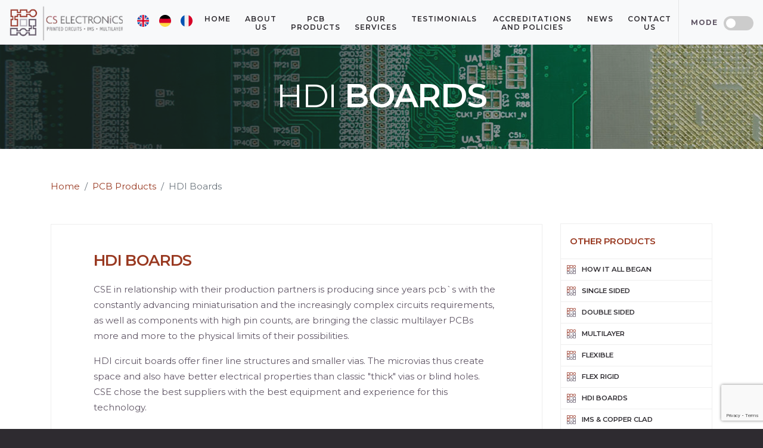

--- FILE ---
content_type: text/html; charset=UTF-8
request_url: https://www.cselectronicspcb.co.uk/pcb-products/hdi-boards
body_size: 5234
content:
<!DOCTYPE html>
<html lang="en">
  <head>
    <meta charset="utf-8">
    <meta name="viewport" content="width=device-width, initial-scale=1, shrink-to-fit=no">
    <meta name="description" content="Find out how the experts at CS Electronics can help you with the design, prototyping, manufacturing &amp;amp; assembly of high-quality HDI board PCBs.">
    <meta name="generator" content="Coaster CMS v8.0.0">
<title>HDI Board PCB Manufacture UK - CS Electronics</title>

    <!-- Bootstrap core CSS -->
    <link href="https://www.cselectronicspcb.co.uk/themes/cselectronics/css/bootstrap.min.css" rel="stylesheet">
    <link href="https://www.cselectronicspcb.co.uk/themes/cselectronics/css/style.css" rel="stylesheet">
    <!-- Favicons -->
    <link rel="icon" href="/favicon.png" sizes="32x32" type="image/png">

    <script src="https://www.cselectronicspcb.co.uk/themes/cselectronics/js/fontawesome-all.js"></script>
    <link href="https://www.cselectronicspcb.co.uk/themes/cselectronics/css/fa-svg-with-js.css" rel="stylesheet">
    <link href="https://fonts.googleapis.com/css2?family=Barlow:wght@300;400;500;600;700;800;900&amp;display=swap" rel="stylesheet">

    <link href="https://fonts.googleapis.com/css2?family=Montserrat:wght@400;500;600;700;800&amp;display=swap" rel="stylesheet">
    <link rel="stylesheet" href="https://cdnjs.cloudflare.com/ajax/libs/baguettebox.js/1.11.1/baguetteBox.min.css">
    <link rel="stylesheet" href="https://cdn.jsdelivr.net/gh/orestbida/cookieconsent@3.0.1/dist/cookieconsent.css">
    <script src="https://cdnjs.cloudflare.com/ajax/libs/baguettebox.js/1.11.1/baguetteBox.min.js" async></script>
    <script src="https://www.google.com/recaptcha/api.js?render=6Lc9TGgkAAAAAEeZgrzKZDM5e5oLAJv2iGwvCFCl"></script>
    <script>
        grecaptcha.ready(function() {
            grecaptcha.execute('6Lc9TGgkAAAAAEeZgrzKZDM5e5oLAJv2iGwvCFCl', {action: 'contact'}).then(function (token) {
                var recaptchaResponse = document.getElementById('recaptchaResponse');
                recaptchaResponse.value = token;
            });
        });
    </script>
  </head>

  <body>
    <div class="preloader"></div>
    <div class="searchpopup">
      <form>
        <div class="row align-items-center justify-content-center">
          <div class="col-sm-1 text-center">
            <a href="" class="searchclose">
              <i class="fas fa-times"></i>
            </a>
          </div>
          <div class="col-sm-9">
            <input type="search" class="form-control" id="" placeholder="Search....">
          </div>
          <div class="col-sm-2">
            <button type="submit" class="btn btn-primary"><i class="fas fa-search"></i></button>
          </div>
        </div>
      </form>
    </div>

    <div class="visiblebutton"><a href="/contact-us" class="btn btn-primary">Contact us   <i class="fas fa-arrow-right"></i></a></div>
      <nav class="navbar navbar-expand-lg navbar-light bg-light fixed-top">
    <a class="navbar-brand" href="/"><img src="https://www.cselectronicspcb.co.uk/themes/cselectronics/img/logo.gif" alt="logo"></a>
    <button class="navbar-toggler" type="button" data-toggle="collapse" data-target="#mainnav" aria-controls="mainnav" aria-expanded="false" aria-label="Toggle navigation">
        <span class="navbar-toggler-icon"></span>
    </button>
    <div class="collapse navbar-collapse" id="mainnav">
        <ul class="navbar-nav ml-auto">
            <li class="nav-item langlink">
                <a class="nav-link" href="https://www.cselectronicspcb.co.uk/pcb-products/hdi-boards"><img src="https://www.cselectronicspcb.co.uk/themes/cselectronics/img/flag-uk.svg" alt="flag-uk"></a>
            </li>
                        <li class="nav-item langlink">
                <a target="_blank" class="nav-link" href="https://www-cselectronicspcb-co-uk.translate.goog/pcb-products/hdi-boards?_x_tr_sl=auto&amp;_x_tr_tl=de&amp;_x_tr_hl=en-US&amp;_x_tr_pto=wapp"><img src="https://www.cselectronicspcb.co.uk/themes/cselectronics/img/flag-de.svg" alt="flag-de"></a>
            </li>
            <li class="nav-item langlink">
                <a target="_blank" class="nav-link" href="https://www-cselectronicspcb-co-uk.translate.goog/pcb-products/hdi-boards?_x_tr_sl=auto&amp;_x_tr_tl=fr&amp;_x_tr_hl=en-US&amp;_x_tr_pto=wapp"><img src="https://www.cselectronicspcb.co.uk/themes/cselectronics/img/flag-fr.svg" alt="flag-fr"></a>
            </li>
                        <li class="nav-item">
        <a class="nav-link" href="/">Home </a>
    </li>

    <li class="nav-item">
        <a class="nav-link" href="/about-us">About Us </a>
    </li>

    <li class="nav-item">
        <a class="nav-link" href="/pcb-products">PCB Products </a>
    </li>

    <li class="nav-item">
        <a class="nav-link" href="/services">Our Services </a>
    </li>

    <li class="nav-item">
        <a class="nav-link" href="/testimonials">Testimonials </a>
    </li>

    <li class="nav-item">
        <a class="nav-link" href="/accreditations-and-policies">Accreditations and Policies </a>
    </li>

    <li class="nav-item">
        <a class="nav-link" href="/news">News </a>
    </li>

    <li class="nav-item">
        <a class="nav-link" href="/contact-us">Contact Us </a>
    </li>


            <li class="nav-item darktoggle">
                mode
                <label class="switch">
                    <input class="darkmode" type="checkbox">
                    <span class="slider round"></span>
                </label>
            </li>
        </ul>
    </div>
</nav>


<div class="jumbotron jumb_int int_bg_3" style="background: url(https://www.cselectronicspcb.co.uk/uploads/images/hdi.jpg)">
    <div class="shade">
        <div class="container">
            <div class="row align-items-center text-center justify-content-center">
                <div class="col-sm-10">
                    <h1>HDI<b> Boards</b>
</h1>
                                    </div>
            </div>
        </div>
    </div>
</div>

<section class="section2 section2_int">
    <div class="container">
        <div class="row justify-content-center">
            <div class="col-lg-9">
            <nav aria-label="breadcrumb">
    <ol class="breadcrumb">
        <li class="breadcrumb-item "><a href="https://www.cselectronicspcb.co.uk">Home</a></li>
<li class="breadcrumb-item "><a href="https://www.cselectronicspcb.co.uk/pcb-products">PCB Products</a></li>
<li class="breadcrumb-item  active">HDI Boards</li>
    </ol>
</nav>
                <div class="contentbox justify-content-center">
                    <div class="row justify-content-center align-items-center">
                        <div class="col-md-10">
                            <h2>HDI Boards</h2>
                            <p class="lead"></p>
                            <p>CSE in relationship with their production partners is producing since years pcb`s with the constantly advancing miniaturisation and the increasingly complex circuits requirements, as well as components with high pin counts, are bringing the classic multilayer PCBs more and more to the physical limits of their possibilities.</p>
<p>HDI circuit boards offer finer line structures and smaller vias. The microvias thus create space and also have better electrical properties than classic "thick" vias or blind holes. CSE chose the best suppliers with the best equipment and experience for this technology.</p>
<p>By pressing additional layers with the SBU (Sequential Build Up) technique, signals can be connected and unbundled on the inner layers without blocking the space for components with high pin density. With a little experience and a good layout, these components can even be placed opposite each other on the PCB.</p>

                            <div class="spectable">
    <table class="table">
        <thead>
            <tr>
                <th>
                    Feature
                </th>
                <th>
                    CS Electronics Technical Specification
                </th>
            </tr>
        </thead>
        <tbody>

            <tr>
                <td>
                    Number of Layers
                </td>
                <td>
                    4 - 64 Layers
                </td>
            </tr>

<tr>
                <td>
                    Base Materials Supplier
                </td>
                <td>
                    KB, Shengyi, ISOLA, Rogers series, NanYa, Neltec, Panasonic, Bergquist, etc.
                </td>
            </tr>

<tr>
                <td>
                    Materials
                </td>
                <td>
                    High Performance FR4, Halogen-free FR4, High CTI&gt;600V, low Dk Materials and Rogers Series ALU and Copper Clad Material, etc.
                </td>
            </tr>

<tr>
                <td>
                    PCB thickness
                </td>
                <td>
                    0.6mm - 10.0mm
                </td>
            </tr>

<tr>
                <td>
                    Maximum Dimensions
                </td>
                <td>
                    650mm X 1185mm
                </td>
            </tr>

<tr>
                <td>
                    Outer Copper Thickness Weight
                </td>
                <td>
                    35µm - 420µm (1oz - 12oz)
                </td>
            </tr>

<tr>
                <td>
                    Inner Copper Thickness Weights
                </td>
                <td>
                    18µm - 245µm (0.5oz - 7oz)
                </td>
            </tr>

<tr>
                <td>
                    Minimum Track and Gap
                </td>
                <td>
                    2mil/2mil depends on the copper weight
                </td>
            </tr>

<tr>
                <td>
                    Burie/ Blind Vias
                </td>
                <td>
                    4-50 Layer
                </td>
            </tr>

<tr>
                <td>
                    Surface Finishes Available
                </td>
                <td>
                    HASL (SnPb), HASL LF (SnNiCU), OSP, ENIG, Immersion Tin, Immersion Silver, Electrolytic Gold, Gold Fingers, Hard Gold and EPIG, Soft Gold
                </td>
            </tr>

<tr>
                <td>
                    Minimum Hole Size
                </td>
                <td>
                    Mechanical 0.15mm Laser Drill 0.1mm
                </td>
            </tr>

<tr>
                <td>
                    Soldermask type LPI/Colour
                </td>
                <td>
                    Green, Yellow,Black,Blue,Red, White, Purple,Orange, Matt Green, Matt Blue, Matt Black
                </td>
            </tr>

<tr>
                <td>
                    Peelable Soldermask/Colour
                </td>
                <td>
                    Peters SD 2955/Blue Green
                </td>
            </tr>

<tr>
                <td>
                    Stencil
                </td>
                <td>
                    with and without frame
                </td>
            </tr>

        </tbody>
    </table>
</div>


                            <img src="https://www.cselectronicspcb.co.uk/uploads/images/12layer.jpg" alt="12layer" class="img-fluid">

                                                                                </div>
                    </div>
                </div>
            </div>

            <div class="col-lg-3">
                <nav class="nav flex-column sidemenu">
    <h4 style="margin:20px 0 20px 15px; text-transform:uppercase; font-size:15px;">Other products</h4>
    <a href="/pcb-products/how-it-all-began" class="nav-link">How It All Began</a><a href="/pcb-products/single-sided" class="nav-link">Single Sided</a><a href="/pcb-products/double-sided" class="nav-link">Double Sided</a><a href="/pcb-products/multilayer" class="nav-link">Multilayer</a><a href="/pcb-products/flexible" class="nav-link">Flexible</a><a href="/pcb-products/flex-rigid" class="nav-link">Flex Rigid</a><a href="/pcb-products/hdi-boards" class="nav-link">HDI Boards</a><a href="/pcb-products/ims" class="nav-link">IMS &amp; Copper Clad</a><a href="/pcb-products/aluminium-boards" class="nav-link">Aluminium Boards</a><a href="/pcb-products/led-circuit-boards" class="nav-link">LED</a><a href="/pcb-products/long-boards" class="nav-link">Long Boards</a><a href="/pcb-products/stencil" class="nav-link">Stencil</a><a href="/pcb-products/stencil--vr1lcmc" class="nav-link">Stencil with Frame</a><a href="/pcb-products/engineering-services" class="nav-link">Engineering Services</a>
</nav>
            </div>
        </div>
    </div>
</section>


<section class="section10">
      <div class="container img_anim1">
        <div class="row">
          <div class="col-sm-4">
            <h3 class="mb-4">Contact us</h3>
            <p>
              UK Tel: <a href="tel:0116%20326%206344">0116 326 6344</a><br>
              International Tel: <a href="tel:+44%20116%20326%206344">+44 116 326 6344</a><br>
              Email: <a href="mailto:csesales@cs-electronic-pcb.co.uk">csesales@cs-electronic-pcb.co.uk</a>
            </p>
            <p>CS ELECTRONICS UK LTD,<br>
30a Nelson Street,<br>
Leicester,<br>
LE1 7BA<br>
<br>
By submitting your information you are agreeing to our <a href="https://www.cselectronicspcb.co.uk/privacy_policy" target="_blank" rel="noopener noreferrer">Privacy Policy</a>
            </p>
          </div>
          <div class="col-sm-4">
            <h3 class="mb-4">Talk to us</h3>
            <form method="POST" action="https://www.cselectronicspcb.co.uk/pcb-products/hdi-boards#form10" accept-charset="UTF-8" id="form10" enctype="multipart/form-data">
<input name="_token" type="hidden" value="gn33OgelTesNrovrwyD0DYM0y4m8jbgB6LHOHDCe">
<input name="form_template" type="hidden" value="">
<input name="block_id" type="hidden" value="10">
<input name="page_id" type="hidden" value="23">
    <input name="coaster_check" type="hidden" value="">
<div class="form-group">
    <label for="email">Email address</label>
    <input class="form-control" name="email" type="email">
</div>
<div class="form-group">
    <label for="name">Your Name</label>
    <input class="form-control" name="name" type="text">
</div>
<div class="form-group">
    <label for="message">Your Message</label>
    <textarea class="form-control" id="message" name="message" rows="3"></textarea>
</div>
<div class="form-group">
    <label for="gdpr">GDPR</label>
    <input type="checkbox" name="gdpr" id="gdpr" value="1">
</div>
<input type="hidden" name="recaptcha_response" id="recaptchaResponse">
<button type="submit" class="btn btn-primary">Submit</button>


</form>
          </div>
          <div class="col-sm-4">
            <h3 class="mb-4">Visit us</h3>
            <p>Monday - Thursday 08:00 - 17:00<br>
Friday 08:00 to 14:30<br>
Saturday - Closed<br>
Sunday - Closed</p>
          </div>
        </div>
      </div>
      
    </section>
    <footer>
      <div class="container">
        <div class="container">
          <div class="row text-center">
            <div class="col-sm-12 socialsection">
              <h3>Follow us</h3>
              <p>
                <a target="_blank" href="https://www.facebook.com/CS-Electronics-UK-Ltd-1388514098030788/"><i class="fab fa-facebook-f"></i></a>
                <a target="_blank" href="https://twitter.com/csesales_uk"><i class="fab fa-twitter"></i></a>
                <a target="_blank" href="https://www.linkedin.com/company/cs-electronics-uk-ltd/"><i class="fab fa-linkedin"></i></a>
              </p>
            </div>
          </div>
          <div class="row text-center">
            <div class="col-sm-12">
              <p>© 2026. </p>
              <p>Do not copy any content (including images) without our consent.</p>
            </div>
          </div>
        </div>
      </div>
    </footer>
    <script src="https://code.jquery.com/jquery-3.5.1.slim.min.js"></script>
    <script src="https://www.cselectronicspcb.co.uk/themes/cselectronics/js/bootstrap.min.js"></script>
    <script src="https://www.cselectronicspcb.co.uk/themes/cselectronics/js/main.js"></script>
    <script src="https://www.cselectronicspcb.co.uk/themes/cselectronics/js/js.cookie.min.js"></script>
    <script src="https://cdn.jsdelivr.net/gh/orestbida/cookieconsent@3.0.1/dist/cookieconsent.umd.js"></script>
    <script type="module" src="https://www.cselectronicspcb.co.uk/themes/cselectronics/js/cookieconsent-config.js"></script>
    <script>
      $(document).ready(function() {
        if (Cookies.get('darkmode') == 'true') {
          $('.darkmode').prop("checked", true);
          $('head').append('<link rel="stylesheet" href="https://www.cselectronicspcb.co.uk/themes/cselectronics/css/darkmode.css">');
        }
        $('.darkmode').on('change', function() {
          if ($(this).is(":checked")) {
            Cookies.set('darkmode', true);
            $('head').append('<link rel="stylesheet" href="https://www.cselectronicspcb.co.uk/themes/cselectronics/css/darkmode.css">');
          } else {
            $('link[rel=stylesheet][href~="https://www.cselectronicspcb.co.uk/themes/cselectronics/css/darkmode.css"]').remove();
            Cookies.set('darkmode', false);
          }
        });
      });
    </script>
        <script>
        $(document).ready(function() {
            $(function() {
                var sidemenu_box = $('.sidemenu').offset().top - 100;
                var sticky = function(){
                var scroll_top = $(window).scrollTop();

                if (scroll_top > sidemenu_box) {
                    $('.sidemenu').addClass( "sidesticky" );
                } else {
                    $('.sidemenu').removeClass( "sidesticky" );
                }
            };

            sticky();

            $(window).scroll(function() {
                sticky();
            });
            });
        });
    </script>
  </body>
</html>


--- FILE ---
content_type: text/html; charset=utf-8
request_url: https://www.google.com/recaptcha/api2/anchor?ar=1&k=6Lc9TGgkAAAAAEeZgrzKZDM5e5oLAJv2iGwvCFCl&co=aHR0cHM6Ly93d3cuY3NlbGVjdHJvbmljc3BjYi5jby51azo0NDM.&hl=en&v=N67nZn4AqZkNcbeMu4prBgzg&size=invisible&anchor-ms=20000&execute-ms=30000&cb=7xamxuz34swr
body_size: 48691
content:
<!DOCTYPE HTML><html dir="ltr" lang="en"><head><meta http-equiv="Content-Type" content="text/html; charset=UTF-8">
<meta http-equiv="X-UA-Compatible" content="IE=edge">
<title>reCAPTCHA</title>
<style type="text/css">
/* cyrillic-ext */
@font-face {
  font-family: 'Roboto';
  font-style: normal;
  font-weight: 400;
  font-stretch: 100%;
  src: url(//fonts.gstatic.com/s/roboto/v48/KFO7CnqEu92Fr1ME7kSn66aGLdTylUAMa3GUBHMdazTgWw.woff2) format('woff2');
  unicode-range: U+0460-052F, U+1C80-1C8A, U+20B4, U+2DE0-2DFF, U+A640-A69F, U+FE2E-FE2F;
}
/* cyrillic */
@font-face {
  font-family: 'Roboto';
  font-style: normal;
  font-weight: 400;
  font-stretch: 100%;
  src: url(//fonts.gstatic.com/s/roboto/v48/KFO7CnqEu92Fr1ME7kSn66aGLdTylUAMa3iUBHMdazTgWw.woff2) format('woff2');
  unicode-range: U+0301, U+0400-045F, U+0490-0491, U+04B0-04B1, U+2116;
}
/* greek-ext */
@font-face {
  font-family: 'Roboto';
  font-style: normal;
  font-weight: 400;
  font-stretch: 100%;
  src: url(//fonts.gstatic.com/s/roboto/v48/KFO7CnqEu92Fr1ME7kSn66aGLdTylUAMa3CUBHMdazTgWw.woff2) format('woff2');
  unicode-range: U+1F00-1FFF;
}
/* greek */
@font-face {
  font-family: 'Roboto';
  font-style: normal;
  font-weight: 400;
  font-stretch: 100%;
  src: url(//fonts.gstatic.com/s/roboto/v48/KFO7CnqEu92Fr1ME7kSn66aGLdTylUAMa3-UBHMdazTgWw.woff2) format('woff2');
  unicode-range: U+0370-0377, U+037A-037F, U+0384-038A, U+038C, U+038E-03A1, U+03A3-03FF;
}
/* math */
@font-face {
  font-family: 'Roboto';
  font-style: normal;
  font-weight: 400;
  font-stretch: 100%;
  src: url(//fonts.gstatic.com/s/roboto/v48/KFO7CnqEu92Fr1ME7kSn66aGLdTylUAMawCUBHMdazTgWw.woff2) format('woff2');
  unicode-range: U+0302-0303, U+0305, U+0307-0308, U+0310, U+0312, U+0315, U+031A, U+0326-0327, U+032C, U+032F-0330, U+0332-0333, U+0338, U+033A, U+0346, U+034D, U+0391-03A1, U+03A3-03A9, U+03B1-03C9, U+03D1, U+03D5-03D6, U+03F0-03F1, U+03F4-03F5, U+2016-2017, U+2034-2038, U+203C, U+2040, U+2043, U+2047, U+2050, U+2057, U+205F, U+2070-2071, U+2074-208E, U+2090-209C, U+20D0-20DC, U+20E1, U+20E5-20EF, U+2100-2112, U+2114-2115, U+2117-2121, U+2123-214F, U+2190, U+2192, U+2194-21AE, U+21B0-21E5, U+21F1-21F2, U+21F4-2211, U+2213-2214, U+2216-22FF, U+2308-230B, U+2310, U+2319, U+231C-2321, U+2336-237A, U+237C, U+2395, U+239B-23B7, U+23D0, U+23DC-23E1, U+2474-2475, U+25AF, U+25B3, U+25B7, U+25BD, U+25C1, U+25CA, U+25CC, U+25FB, U+266D-266F, U+27C0-27FF, U+2900-2AFF, U+2B0E-2B11, U+2B30-2B4C, U+2BFE, U+3030, U+FF5B, U+FF5D, U+1D400-1D7FF, U+1EE00-1EEFF;
}
/* symbols */
@font-face {
  font-family: 'Roboto';
  font-style: normal;
  font-weight: 400;
  font-stretch: 100%;
  src: url(//fonts.gstatic.com/s/roboto/v48/KFO7CnqEu92Fr1ME7kSn66aGLdTylUAMaxKUBHMdazTgWw.woff2) format('woff2');
  unicode-range: U+0001-000C, U+000E-001F, U+007F-009F, U+20DD-20E0, U+20E2-20E4, U+2150-218F, U+2190, U+2192, U+2194-2199, U+21AF, U+21E6-21F0, U+21F3, U+2218-2219, U+2299, U+22C4-22C6, U+2300-243F, U+2440-244A, U+2460-24FF, U+25A0-27BF, U+2800-28FF, U+2921-2922, U+2981, U+29BF, U+29EB, U+2B00-2BFF, U+4DC0-4DFF, U+FFF9-FFFB, U+10140-1018E, U+10190-1019C, U+101A0, U+101D0-101FD, U+102E0-102FB, U+10E60-10E7E, U+1D2C0-1D2D3, U+1D2E0-1D37F, U+1F000-1F0FF, U+1F100-1F1AD, U+1F1E6-1F1FF, U+1F30D-1F30F, U+1F315, U+1F31C, U+1F31E, U+1F320-1F32C, U+1F336, U+1F378, U+1F37D, U+1F382, U+1F393-1F39F, U+1F3A7-1F3A8, U+1F3AC-1F3AF, U+1F3C2, U+1F3C4-1F3C6, U+1F3CA-1F3CE, U+1F3D4-1F3E0, U+1F3ED, U+1F3F1-1F3F3, U+1F3F5-1F3F7, U+1F408, U+1F415, U+1F41F, U+1F426, U+1F43F, U+1F441-1F442, U+1F444, U+1F446-1F449, U+1F44C-1F44E, U+1F453, U+1F46A, U+1F47D, U+1F4A3, U+1F4B0, U+1F4B3, U+1F4B9, U+1F4BB, U+1F4BF, U+1F4C8-1F4CB, U+1F4D6, U+1F4DA, U+1F4DF, U+1F4E3-1F4E6, U+1F4EA-1F4ED, U+1F4F7, U+1F4F9-1F4FB, U+1F4FD-1F4FE, U+1F503, U+1F507-1F50B, U+1F50D, U+1F512-1F513, U+1F53E-1F54A, U+1F54F-1F5FA, U+1F610, U+1F650-1F67F, U+1F687, U+1F68D, U+1F691, U+1F694, U+1F698, U+1F6AD, U+1F6B2, U+1F6B9-1F6BA, U+1F6BC, U+1F6C6-1F6CF, U+1F6D3-1F6D7, U+1F6E0-1F6EA, U+1F6F0-1F6F3, U+1F6F7-1F6FC, U+1F700-1F7FF, U+1F800-1F80B, U+1F810-1F847, U+1F850-1F859, U+1F860-1F887, U+1F890-1F8AD, U+1F8B0-1F8BB, U+1F8C0-1F8C1, U+1F900-1F90B, U+1F93B, U+1F946, U+1F984, U+1F996, U+1F9E9, U+1FA00-1FA6F, U+1FA70-1FA7C, U+1FA80-1FA89, U+1FA8F-1FAC6, U+1FACE-1FADC, U+1FADF-1FAE9, U+1FAF0-1FAF8, U+1FB00-1FBFF;
}
/* vietnamese */
@font-face {
  font-family: 'Roboto';
  font-style: normal;
  font-weight: 400;
  font-stretch: 100%;
  src: url(//fonts.gstatic.com/s/roboto/v48/KFO7CnqEu92Fr1ME7kSn66aGLdTylUAMa3OUBHMdazTgWw.woff2) format('woff2');
  unicode-range: U+0102-0103, U+0110-0111, U+0128-0129, U+0168-0169, U+01A0-01A1, U+01AF-01B0, U+0300-0301, U+0303-0304, U+0308-0309, U+0323, U+0329, U+1EA0-1EF9, U+20AB;
}
/* latin-ext */
@font-face {
  font-family: 'Roboto';
  font-style: normal;
  font-weight: 400;
  font-stretch: 100%;
  src: url(//fonts.gstatic.com/s/roboto/v48/KFO7CnqEu92Fr1ME7kSn66aGLdTylUAMa3KUBHMdazTgWw.woff2) format('woff2');
  unicode-range: U+0100-02BA, U+02BD-02C5, U+02C7-02CC, U+02CE-02D7, U+02DD-02FF, U+0304, U+0308, U+0329, U+1D00-1DBF, U+1E00-1E9F, U+1EF2-1EFF, U+2020, U+20A0-20AB, U+20AD-20C0, U+2113, U+2C60-2C7F, U+A720-A7FF;
}
/* latin */
@font-face {
  font-family: 'Roboto';
  font-style: normal;
  font-weight: 400;
  font-stretch: 100%;
  src: url(//fonts.gstatic.com/s/roboto/v48/KFO7CnqEu92Fr1ME7kSn66aGLdTylUAMa3yUBHMdazQ.woff2) format('woff2');
  unicode-range: U+0000-00FF, U+0131, U+0152-0153, U+02BB-02BC, U+02C6, U+02DA, U+02DC, U+0304, U+0308, U+0329, U+2000-206F, U+20AC, U+2122, U+2191, U+2193, U+2212, U+2215, U+FEFF, U+FFFD;
}
/* cyrillic-ext */
@font-face {
  font-family: 'Roboto';
  font-style: normal;
  font-weight: 500;
  font-stretch: 100%;
  src: url(//fonts.gstatic.com/s/roboto/v48/KFO7CnqEu92Fr1ME7kSn66aGLdTylUAMa3GUBHMdazTgWw.woff2) format('woff2');
  unicode-range: U+0460-052F, U+1C80-1C8A, U+20B4, U+2DE0-2DFF, U+A640-A69F, U+FE2E-FE2F;
}
/* cyrillic */
@font-face {
  font-family: 'Roboto';
  font-style: normal;
  font-weight: 500;
  font-stretch: 100%;
  src: url(//fonts.gstatic.com/s/roboto/v48/KFO7CnqEu92Fr1ME7kSn66aGLdTylUAMa3iUBHMdazTgWw.woff2) format('woff2');
  unicode-range: U+0301, U+0400-045F, U+0490-0491, U+04B0-04B1, U+2116;
}
/* greek-ext */
@font-face {
  font-family: 'Roboto';
  font-style: normal;
  font-weight: 500;
  font-stretch: 100%;
  src: url(//fonts.gstatic.com/s/roboto/v48/KFO7CnqEu92Fr1ME7kSn66aGLdTylUAMa3CUBHMdazTgWw.woff2) format('woff2');
  unicode-range: U+1F00-1FFF;
}
/* greek */
@font-face {
  font-family: 'Roboto';
  font-style: normal;
  font-weight: 500;
  font-stretch: 100%;
  src: url(//fonts.gstatic.com/s/roboto/v48/KFO7CnqEu92Fr1ME7kSn66aGLdTylUAMa3-UBHMdazTgWw.woff2) format('woff2');
  unicode-range: U+0370-0377, U+037A-037F, U+0384-038A, U+038C, U+038E-03A1, U+03A3-03FF;
}
/* math */
@font-face {
  font-family: 'Roboto';
  font-style: normal;
  font-weight: 500;
  font-stretch: 100%;
  src: url(//fonts.gstatic.com/s/roboto/v48/KFO7CnqEu92Fr1ME7kSn66aGLdTylUAMawCUBHMdazTgWw.woff2) format('woff2');
  unicode-range: U+0302-0303, U+0305, U+0307-0308, U+0310, U+0312, U+0315, U+031A, U+0326-0327, U+032C, U+032F-0330, U+0332-0333, U+0338, U+033A, U+0346, U+034D, U+0391-03A1, U+03A3-03A9, U+03B1-03C9, U+03D1, U+03D5-03D6, U+03F0-03F1, U+03F4-03F5, U+2016-2017, U+2034-2038, U+203C, U+2040, U+2043, U+2047, U+2050, U+2057, U+205F, U+2070-2071, U+2074-208E, U+2090-209C, U+20D0-20DC, U+20E1, U+20E5-20EF, U+2100-2112, U+2114-2115, U+2117-2121, U+2123-214F, U+2190, U+2192, U+2194-21AE, U+21B0-21E5, U+21F1-21F2, U+21F4-2211, U+2213-2214, U+2216-22FF, U+2308-230B, U+2310, U+2319, U+231C-2321, U+2336-237A, U+237C, U+2395, U+239B-23B7, U+23D0, U+23DC-23E1, U+2474-2475, U+25AF, U+25B3, U+25B7, U+25BD, U+25C1, U+25CA, U+25CC, U+25FB, U+266D-266F, U+27C0-27FF, U+2900-2AFF, U+2B0E-2B11, U+2B30-2B4C, U+2BFE, U+3030, U+FF5B, U+FF5D, U+1D400-1D7FF, U+1EE00-1EEFF;
}
/* symbols */
@font-face {
  font-family: 'Roboto';
  font-style: normal;
  font-weight: 500;
  font-stretch: 100%;
  src: url(//fonts.gstatic.com/s/roboto/v48/KFO7CnqEu92Fr1ME7kSn66aGLdTylUAMaxKUBHMdazTgWw.woff2) format('woff2');
  unicode-range: U+0001-000C, U+000E-001F, U+007F-009F, U+20DD-20E0, U+20E2-20E4, U+2150-218F, U+2190, U+2192, U+2194-2199, U+21AF, U+21E6-21F0, U+21F3, U+2218-2219, U+2299, U+22C4-22C6, U+2300-243F, U+2440-244A, U+2460-24FF, U+25A0-27BF, U+2800-28FF, U+2921-2922, U+2981, U+29BF, U+29EB, U+2B00-2BFF, U+4DC0-4DFF, U+FFF9-FFFB, U+10140-1018E, U+10190-1019C, U+101A0, U+101D0-101FD, U+102E0-102FB, U+10E60-10E7E, U+1D2C0-1D2D3, U+1D2E0-1D37F, U+1F000-1F0FF, U+1F100-1F1AD, U+1F1E6-1F1FF, U+1F30D-1F30F, U+1F315, U+1F31C, U+1F31E, U+1F320-1F32C, U+1F336, U+1F378, U+1F37D, U+1F382, U+1F393-1F39F, U+1F3A7-1F3A8, U+1F3AC-1F3AF, U+1F3C2, U+1F3C4-1F3C6, U+1F3CA-1F3CE, U+1F3D4-1F3E0, U+1F3ED, U+1F3F1-1F3F3, U+1F3F5-1F3F7, U+1F408, U+1F415, U+1F41F, U+1F426, U+1F43F, U+1F441-1F442, U+1F444, U+1F446-1F449, U+1F44C-1F44E, U+1F453, U+1F46A, U+1F47D, U+1F4A3, U+1F4B0, U+1F4B3, U+1F4B9, U+1F4BB, U+1F4BF, U+1F4C8-1F4CB, U+1F4D6, U+1F4DA, U+1F4DF, U+1F4E3-1F4E6, U+1F4EA-1F4ED, U+1F4F7, U+1F4F9-1F4FB, U+1F4FD-1F4FE, U+1F503, U+1F507-1F50B, U+1F50D, U+1F512-1F513, U+1F53E-1F54A, U+1F54F-1F5FA, U+1F610, U+1F650-1F67F, U+1F687, U+1F68D, U+1F691, U+1F694, U+1F698, U+1F6AD, U+1F6B2, U+1F6B9-1F6BA, U+1F6BC, U+1F6C6-1F6CF, U+1F6D3-1F6D7, U+1F6E0-1F6EA, U+1F6F0-1F6F3, U+1F6F7-1F6FC, U+1F700-1F7FF, U+1F800-1F80B, U+1F810-1F847, U+1F850-1F859, U+1F860-1F887, U+1F890-1F8AD, U+1F8B0-1F8BB, U+1F8C0-1F8C1, U+1F900-1F90B, U+1F93B, U+1F946, U+1F984, U+1F996, U+1F9E9, U+1FA00-1FA6F, U+1FA70-1FA7C, U+1FA80-1FA89, U+1FA8F-1FAC6, U+1FACE-1FADC, U+1FADF-1FAE9, U+1FAF0-1FAF8, U+1FB00-1FBFF;
}
/* vietnamese */
@font-face {
  font-family: 'Roboto';
  font-style: normal;
  font-weight: 500;
  font-stretch: 100%;
  src: url(//fonts.gstatic.com/s/roboto/v48/KFO7CnqEu92Fr1ME7kSn66aGLdTylUAMa3OUBHMdazTgWw.woff2) format('woff2');
  unicode-range: U+0102-0103, U+0110-0111, U+0128-0129, U+0168-0169, U+01A0-01A1, U+01AF-01B0, U+0300-0301, U+0303-0304, U+0308-0309, U+0323, U+0329, U+1EA0-1EF9, U+20AB;
}
/* latin-ext */
@font-face {
  font-family: 'Roboto';
  font-style: normal;
  font-weight: 500;
  font-stretch: 100%;
  src: url(//fonts.gstatic.com/s/roboto/v48/KFO7CnqEu92Fr1ME7kSn66aGLdTylUAMa3KUBHMdazTgWw.woff2) format('woff2');
  unicode-range: U+0100-02BA, U+02BD-02C5, U+02C7-02CC, U+02CE-02D7, U+02DD-02FF, U+0304, U+0308, U+0329, U+1D00-1DBF, U+1E00-1E9F, U+1EF2-1EFF, U+2020, U+20A0-20AB, U+20AD-20C0, U+2113, U+2C60-2C7F, U+A720-A7FF;
}
/* latin */
@font-face {
  font-family: 'Roboto';
  font-style: normal;
  font-weight: 500;
  font-stretch: 100%;
  src: url(//fonts.gstatic.com/s/roboto/v48/KFO7CnqEu92Fr1ME7kSn66aGLdTylUAMa3yUBHMdazQ.woff2) format('woff2');
  unicode-range: U+0000-00FF, U+0131, U+0152-0153, U+02BB-02BC, U+02C6, U+02DA, U+02DC, U+0304, U+0308, U+0329, U+2000-206F, U+20AC, U+2122, U+2191, U+2193, U+2212, U+2215, U+FEFF, U+FFFD;
}
/* cyrillic-ext */
@font-face {
  font-family: 'Roboto';
  font-style: normal;
  font-weight: 900;
  font-stretch: 100%;
  src: url(//fonts.gstatic.com/s/roboto/v48/KFO7CnqEu92Fr1ME7kSn66aGLdTylUAMa3GUBHMdazTgWw.woff2) format('woff2');
  unicode-range: U+0460-052F, U+1C80-1C8A, U+20B4, U+2DE0-2DFF, U+A640-A69F, U+FE2E-FE2F;
}
/* cyrillic */
@font-face {
  font-family: 'Roboto';
  font-style: normal;
  font-weight: 900;
  font-stretch: 100%;
  src: url(//fonts.gstatic.com/s/roboto/v48/KFO7CnqEu92Fr1ME7kSn66aGLdTylUAMa3iUBHMdazTgWw.woff2) format('woff2');
  unicode-range: U+0301, U+0400-045F, U+0490-0491, U+04B0-04B1, U+2116;
}
/* greek-ext */
@font-face {
  font-family: 'Roboto';
  font-style: normal;
  font-weight: 900;
  font-stretch: 100%;
  src: url(//fonts.gstatic.com/s/roboto/v48/KFO7CnqEu92Fr1ME7kSn66aGLdTylUAMa3CUBHMdazTgWw.woff2) format('woff2');
  unicode-range: U+1F00-1FFF;
}
/* greek */
@font-face {
  font-family: 'Roboto';
  font-style: normal;
  font-weight: 900;
  font-stretch: 100%;
  src: url(//fonts.gstatic.com/s/roboto/v48/KFO7CnqEu92Fr1ME7kSn66aGLdTylUAMa3-UBHMdazTgWw.woff2) format('woff2');
  unicode-range: U+0370-0377, U+037A-037F, U+0384-038A, U+038C, U+038E-03A1, U+03A3-03FF;
}
/* math */
@font-face {
  font-family: 'Roboto';
  font-style: normal;
  font-weight: 900;
  font-stretch: 100%;
  src: url(//fonts.gstatic.com/s/roboto/v48/KFO7CnqEu92Fr1ME7kSn66aGLdTylUAMawCUBHMdazTgWw.woff2) format('woff2');
  unicode-range: U+0302-0303, U+0305, U+0307-0308, U+0310, U+0312, U+0315, U+031A, U+0326-0327, U+032C, U+032F-0330, U+0332-0333, U+0338, U+033A, U+0346, U+034D, U+0391-03A1, U+03A3-03A9, U+03B1-03C9, U+03D1, U+03D5-03D6, U+03F0-03F1, U+03F4-03F5, U+2016-2017, U+2034-2038, U+203C, U+2040, U+2043, U+2047, U+2050, U+2057, U+205F, U+2070-2071, U+2074-208E, U+2090-209C, U+20D0-20DC, U+20E1, U+20E5-20EF, U+2100-2112, U+2114-2115, U+2117-2121, U+2123-214F, U+2190, U+2192, U+2194-21AE, U+21B0-21E5, U+21F1-21F2, U+21F4-2211, U+2213-2214, U+2216-22FF, U+2308-230B, U+2310, U+2319, U+231C-2321, U+2336-237A, U+237C, U+2395, U+239B-23B7, U+23D0, U+23DC-23E1, U+2474-2475, U+25AF, U+25B3, U+25B7, U+25BD, U+25C1, U+25CA, U+25CC, U+25FB, U+266D-266F, U+27C0-27FF, U+2900-2AFF, U+2B0E-2B11, U+2B30-2B4C, U+2BFE, U+3030, U+FF5B, U+FF5D, U+1D400-1D7FF, U+1EE00-1EEFF;
}
/* symbols */
@font-face {
  font-family: 'Roboto';
  font-style: normal;
  font-weight: 900;
  font-stretch: 100%;
  src: url(//fonts.gstatic.com/s/roboto/v48/KFO7CnqEu92Fr1ME7kSn66aGLdTylUAMaxKUBHMdazTgWw.woff2) format('woff2');
  unicode-range: U+0001-000C, U+000E-001F, U+007F-009F, U+20DD-20E0, U+20E2-20E4, U+2150-218F, U+2190, U+2192, U+2194-2199, U+21AF, U+21E6-21F0, U+21F3, U+2218-2219, U+2299, U+22C4-22C6, U+2300-243F, U+2440-244A, U+2460-24FF, U+25A0-27BF, U+2800-28FF, U+2921-2922, U+2981, U+29BF, U+29EB, U+2B00-2BFF, U+4DC0-4DFF, U+FFF9-FFFB, U+10140-1018E, U+10190-1019C, U+101A0, U+101D0-101FD, U+102E0-102FB, U+10E60-10E7E, U+1D2C0-1D2D3, U+1D2E0-1D37F, U+1F000-1F0FF, U+1F100-1F1AD, U+1F1E6-1F1FF, U+1F30D-1F30F, U+1F315, U+1F31C, U+1F31E, U+1F320-1F32C, U+1F336, U+1F378, U+1F37D, U+1F382, U+1F393-1F39F, U+1F3A7-1F3A8, U+1F3AC-1F3AF, U+1F3C2, U+1F3C4-1F3C6, U+1F3CA-1F3CE, U+1F3D4-1F3E0, U+1F3ED, U+1F3F1-1F3F3, U+1F3F5-1F3F7, U+1F408, U+1F415, U+1F41F, U+1F426, U+1F43F, U+1F441-1F442, U+1F444, U+1F446-1F449, U+1F44C-1F44E, U+1F453, U+1F46A, U+1F47D, U+1F4A3, U+1F4B0, U+1F4B3, U+1F4B9, U+1F4BB, U+1F4BF, U+1F4C8-1F4CB, U+1F4D6, U+1F4DA, U+1F4DF, U+1F4E3-1F4E6, U+1F4EA-1F4ED, U+1F4F7, U+1F4F9-1F4FB, U+1F4FD-1F4FE, U+1F503, U+1F507-1F50B, U+1F50D, U+1F512-1F513, U+1F53E-1F54A, U+1F54F-1F5FA, U+1F610, U+1F650-1F67F, U+1F687, U+1F68D, U+1F691, U+1F694, U+1F698, U+1F6AD, U+1F6B2, U+1F6B9-1F6BA, U+1F6BC, U+1F6C6-1F6CF, U+1F6D3-1F6D7, U+1F6E0-1F6EA, U+1F6F0-1F6F3, U+1F6F7-1F6FC, U+1F700-1F7FF, U+1F800-1F80B, U+1F810-1F847, U+1F850-1F859, U+1F860-1F887, U+1F890-1F8AD, U+1F8B0-1F8BB, U+1F8C0-1F8C1, U+1F900-1F90B, U+1F93B, U+1F946, U+1F984, U+1F996, U+1F9E9, U+1FA00-1FA6F, U+1FA70-1FA7C, U+1FA80-1FA89, U+1FA8F-1FAC6, U+1FACE-1FADC, U+1FADF-1FAE9, U+1FAF0-1FAF8, U+1FB00-1FBFF;
}
/* vietnamese */
@font-face {
  font-family: 'Roboto';
  font-style: normal;
  font-weight: 900;
  font-stretch: 100%;
  src: url(//fonts.gstatic.com/s/roboto/v48/KFO7CnqEu92Fr1ME7kSn66aGLdTylUAMa3OUBHMdazTgWw.woff2) format('woff2');
  unicode-range: U+0102-0103, U+0110-0111, U+0128-0129, U+0168-0169, U+01A0-01A1, U+01AF-01B0, U+0300-0301, U+0303-0304, U+0308-0309, U+0323, U+0329, U+1EA0-1EF9, U+20AB;
}
/* latin-ext */
@font-face {
  font-family: 'Roboto';
  font-style: normal;
  font-weight: 900;
  font-stretch: 100%;
  src: url(//fonts.gstatic.com/s/roboto/v48/KFO7CnqEu92Fr1ME7kSn66aGLdTylUAMa3KUBHMdazTgWw.woff2) format('woff2');
  unicode-range: U+0100-02BA, U+02BD-02C5, U+02C7-02CC, U+02CE-02D7, U+02DD-02FF, U+0304, U+0308, U+0329, U+1D00-1DBF, U+1E00-1E9F, U+1EF2-1EFF, U+2020, U+20A0-20AB, U+20AD-20C0, U+2113, U+2C60-2C7F, U+A720-A7FF;
}
/* latin */
@font-face {
  font-family: 'Roboto';
  font-style: normal;
  font-weight: 900;
  font-stretch: 100%;
  src: url(//fonts.gstatic.com/s/roboto/v48/KFO7CnqEu92Fr1ME7kSn66aGLdTylUAMa3yUBHMdazQ.woff2) format('woff2');
  unicode-range: U+0000-00FF, U+0131, U+0152-0153, U+02BB-02BC, U+02C6, U+02DA, U+02DC, U+0304, U+0308, U+0329, U+2000-206F, U+20AC, U+2122, U+2191, U+2193, U+2212, U+2215, U+FEFF, U+FFFD;
}

</style>
<link rel="stylesheet" type="text/css" href="https://www.gstatic.com/recaptcha/releases/N67nZn4AqZkNcbeMu4prBgzg/styles__ltr.css">
<script nonce="M0thCCtZW4ncf0urO42NEw" type="text/javascript">window['__recaptcha_api'] = 'https://www.google.com/recaptcha/api2/';</script>
<script type="text/javascript" src="https://www.gstatic.com/recaptcha/releases/N67nZn4AqZkNcbeMu4prBgzg/recaptcha__en.js" nonce="M0thCCtZW4ncf0urO42NEw">
      
    </script></head>
<body><div id="rc-anchor-alert" class="rc-anchor-alert"></div>
<input type="hidden" id="recaptcha-token" value="[base64]">
<script type="text/javascript" nonce="M0thCCtZW4ncf0urO42NEw">
      recaptcha.anchor.Main.init("[\x22ainput\x22,[\x22bgdata\x22,\x22\x22,\[base64]/[base64]/[base64]/[base64]/[base64]/[base64]/KGcoTywyNTMsTy5PKSxVRyhPLEMpKTpnKE8sMjUzLEMpLE8pKSxsKSksTykpfSxieT1mdW5jdGlvbihDLE8sdSxsKXtmb3IobD0odT1SKEMpLDApO08+MDtPLS0pbD1sPDw4fFooQyk7ZyhDLHUsbCl9LFVHPWZ1bmN0aW9uKEMsTyl7Qy5pLmxlbmd0aD4xMDQ/[base64]/[base64]/[base64]/[base64]/[base64]/[base64]/[base64]\\u003d\x22,\[base64]\\u003d\x22,\x22ScKfEsOSw7ckDcKSIsOVwq9VwrcRbiRvWFcoesKkwpPDmwrCu2IwKl/Dp8KPwqvDosOzwr7DuMKMMS0Ww48hCcO4MlnDj8Khw7tSw43CscONEMOBwqrCqmYRwoLCg8Oxw6ldJgxlwq/Dm8Kidw5zXGTDq8OMwo7DgxtvLcK/wo/DncO4wrjCp8KULwjDkXbDrsOTMMOIw7hsTls6YRTDj1pxworDlWpwSsOtwozCicOvajsRwowMwp/DtS7DnHcJwqAHXsOICwFhw4DDmHTCjRNybXjCkx1FTcKiD8OzwoLDlWg4wrl6d8Ofw7LDg8KeBcKpw77DqcKNw69Lw7MjV8Kkwp/DksKcFyJ3e8OxZcOsI8OzwoNcRXlhwr0iw5kScDgMOyrDqktfD8KbZEotY00Zw6pDK8Kqw7rCgcOOIiMQw515JMK9FMORwrE9ZmLCnnU5QsKPZD3DjsOCCMODwoRxO8Kkw73DhCIQw4oVw6JsYcKOIwDCiMO+B8KtwofDmcOQwqgAbX/CkGvDmislwpQdw6LChcKtX13Ds8OTC1XDkMO/VMK4Vy7Cuhlrw51Lwq7CrAUuCcOYCgkwwpUgesKcwp3DslPCjkzDkArCmsOCwq/[base64]/CvsO8wpvDnMO6BsOwAMOGwpZkYUtecsKTw5LCv8K6acOXM1xyAsOPw7tNw7LDsmx+wpDDq8Ogwosuwqtww5HCmjbDjH3Dg1zCo8KbS8KWWi10wpHDk3fDsgkkX3/CnCzClMOiwr7Do8O5UXpswqDDrcKpYUHCvsOjw7lsw4FSdcKbBcOMK8KWwptOT8OAw6Jow5HDoG9NAgFAEcOvw7VULsOafxI8O2AfTMKhZ8OtwrESw7IMwpNbdcOsKMKAGsOGS0/Cqi1Zw4Zhw6/[base64]/CuMK6w64Uw69nwodobcK2LcKNw5XDmMOjwoonK8KIw5p1wpDCm8OAMcOYwotRw6oQWTdUKBAhwrjChsKZecKcw54pw5DDocKiPMOdw5zDiWTCrx/DjyEMwpEECcOBwpbDl8KXw63DjRrDmQgFGsKrYRBgw6XDhcKJTsO6wp1Pw7JhwqXDhnvDusORGMKIbBx4wp53w7M/GFo0wopTw4DDjTEEw5tEYsOgwp3DkcOSwrFrZsOFFQ5Ow500WcOSw5TDvwzDrz4VMxgYwqEfwq/Dq8KHwpDDqcKPw5zDt8KVZsOJwq/[base64]/DmiTCgsKfbsOmO8Ksw6LDmsOnCMO0w5JFHMOvFFjDsgQNw5NgdMOeX8K2XxAfw6xVEsOzGmrDjsOWHxjDtMO8PMKkbTHDn1t0RwXDgBfDu3IdIsKzd2t8w7XDqSfCicK4woYiw7RLwp/DpMO/w6JkQkPDisOvwobDoEPDhMKJfcKpw4vDu2/Cun3Du8Otw77DmD5hP8KoCjTCiyPDnMOPw5zChRIwX1rCqkTDlsOfJMKfw47DmBzCglrCliJrw7jCiMKef0TCvhc/SDjDgMOKdsKlJGbDiwfDuMK+AcKgIMOSw7rDoHsDw6jDkMKbOgUQw5zDtCTDqEt6wo1xwoDDkkNUOzvCiDjCuAIcF1DDvifDt3/CkwLDmw0lOQhpPmzDry0+M3U+w5BoZcOrS38/bXvDsE15wrV9TcOeXsOeZ1pfRcOjwrrCgU5gUsKXesOoQ8Onw48Cw45kw53CuX4pwrlrwqHDrQnCmsOgMDrCtQkVw7LCjsO/[base64]/Dm8Kmw6Utw5DCpCU5wr09woQrwrkjwpDDrkvDvyHCkMKXwr/CmlpIwqjDjMKgZjM+wojCozrCtBnDnWvDnkViwq4ww5Upw7IHEgl0NUx6PMOaXsOTwqEmw6HCrBZDAjsrw7vCrcOWDMO1YEoswrjDu8K6w43DuMKrw50yw4fDksOqFMKpw6bCrMOodw4kw4/Cs2zChDbCqEfCvjXClnTCjW4vAHgGwqxdwpzCq2pCwqHDo8OYwrrDscOnw71Bw60iBsOmw4ZGd1A0wqZROsOswpRDw5YdAlsJw4gMRgjCucOHJw18wpjDlhLDksKcwqfCpsKQwqzDp8KKB8KhccKOwqgDCkRFagDCq8KUQsOzZ8KvacKMw6HDmjzCqg/DlXZybkt+MMK7WW/Ch1PDhFzDtcOwB8O2MMO7wp8CdXfCo8O8w6TDl8KeWcKmwrNawozDu3/CvCRyE3RWwprDh8O3w5DDncKpwoI7w5duNMKLPnfCpMKow4YKwqbDlUrCol8ww6PDrH1JUsOmw6rCo2tMwoAbBMKdwoxnHCZkJBpAYcKYcH4wG8OKwp0IRWpew5lywo7Dg8KkcMOaw7/DsAXDssKKF8OnwoVPYMKrw6IYwo5LVcOLesOXY0rCikPCjVPCs8K/RsOew7teUMKJwrQGRcK+dMOxeSDDgMOgOD/ChyfCtcKfQDPCgyBqw7QpwqPCh8OfOyDCoMKaw79fwqXChjfCuhDCucKIHQozXcKxV8Kgwo7DicOSVMOIJWtMDiRKwrfCmWzCh8K5wrDCtMOnXMKqBxPCk0d6wr3CmcKbwqfDmMKlCDTChXk4wpDCtcK5w7h4Zg/CkS0ow45jwrjDvCBmMcOFZj3Dt8KMwopXaxZsScK2wogtw7/CpsORw70XwrrDgQwXw49mK8OlBsKvwqZkwrbCgMKgwo7CtDUfYyDDjmhfCMOLw6vDm20aE8OCScOvwrvCp0EFM1rDjsOmJAbDn2Mva8OTwpbDp8OBQxfDk1rCsMK6K8ORR2LDsMOnAsObwr/Co0AVwrjCicOoOcKracKUw73CtRRAHkDDqgDCpzYrw6YEw5HCn8KrBMKJasKdwppCAWBvwpzCpcKqw6fCuMOqwqwnEiJtKMOwA8OswpZodwddwq5iw7PDg8KYw70wwofDmA5HwpHChW8Rw5LCvcOnAXjDt8OSwodPw5nDkQ/[base64]/[base64]/Ch8Kdwqdow44CO8OewrTCkXhDC8KxwopnbWDCjCItw5zCvR/DicKBC8KrN8KeBcOiw5gywo/[base64]/w7LDgsKJw67CiU5ve8OQfUMjUV4iw5YlRWBxYsK/w7lWNVxwcmrChsK7w73CrcO7w71ye0soworCqwzCoDfDv8OowqM/[base64]/Dl8K9w6t8EMKfYVArN8OPwpLCksOYS8O8w4RCBsOMw44nR07DhXzCisO/wo1kHMKvw6dqPA5FwocsDMOYRcKyw6QLeMKHPSlQw4/CgsKewpxaw73Dj8K4IGfCpEjCmWIIOcKqwroswqfCmwo+DE4wNmgMw5kFOm1/JcK7H28SNFHCl8K1M8KqwrHDlsOQw6TDrhs+H8K+wpjDgz0VPMOIw7cCE2jCoAJ+IGccw7DCksOXwqbDhELDlStHPsKyA0s8wqDDtV5/wqTDmEPDsy5ww43CjC0jXArDnXs1w77DsGPDjMKuw5k6CMOJwqtFPnvDqD3DonFCI8Krw44jXcO3IzMXLWx3DBjCr1pHO8OwJcO3wqsVI2kPwqhmwoLCp2JjCMOTL8KlfDXDnRZAZsO6w6TClMO6AcKLw5Rxw4LDqi0JG3g1C8OkAF/CucO9wo0uEcOFwo4KJHg7w57DncOMwoDDssKFNsKBw6Uvd8KkwrnDhDDCg8K8D8KTw5wAwrrDuxYHMhPCscKUS1FLD8KTGRESQyDCuyfCtsOUwobDilcJEx9qMQ7Co8Kbc8KSTxwOwrwwAMOsw7FMKsOqGsOiwp1eOFFgw4LDsMODWy/DmsKzw79Rw4DDmcKbw6PDgUbDlMKrwoIdPMKwakDCvcO4w6/CnBllWcOJw4pbwoLDsgcYw4nDpMKyw7nDjsKCw6sjw67CksOqwp5MKzlWXWBldhPCrThqKGsdX3QPwrxtw59rd8OFw68BPRrDoMOGQsKcwq1Kwp48w7/CmsOqRzsWc0LCiVNFwqLDk15bw5bChcOSQMKVdBvDtsOfX1/Dv0oef17DqMKEw7cofcKvwoQTw6VqwoBrw57DicKReMOywpM1w6EwTMOxf8KEw4bDiMO0F0J4wovDmUsbY0V8TMKqMR51wrvDh1/CnwJSQcKPY8KPNjrCjxTDqMOXw4vDnMOQw4wjBH/CqRlkwrBnUg0lK8KMeGtvEV/CsGx6A2F/[base64]/DmwUvwq7DgzrCpMORWXNNw6XCnMOOw4ocw4R2JHdFcj5XAMKpw7oEw5kJw6vDsQlGw6kNw60+w5tOwqvDkMOiFsKaIy9kWcK1w4FiDcOEw6nChsKdw5tHdsKaw7ZxNVNZUsOoU0fCrsKQwq1qw4EFw4/[base64]/[base64]/DkFFYYMO7P1/ColjCiHMJDsK0FBEmwqhTUC8ILsKAw5DDpsKfZ8Orwo/DmFgxwoIZwonCljnDssOawoRCwpXDizXDiRXDqE0vWMKkOBnCoxLDq2zCt8Oow4lyw4fCh8OFaRDDsgEfw6QZcsOGMWLDhRseaVLDmMKrWwN+wqRzw5R/[base64]/[base64]/CnB/CrsO3wpPCq8KDw4TCkmnCssOiwpDDkcODwoTCnsOKP8KlVWArbz3CgcKNw6PDiUFWHjYBE8O4PUcLwrHDghTDosOwwr7Dp8Opw5DDqD7DmSELwqbCqkfDi1R/w6nCmMKCdcK9woDDjsOkw6NJwo5uw7fCvURkw6Nfw4pdWcOLwr7Dp8OAbsKpw5TCryzCo8K/wrfCgcKseF7Dt8ONw6E0wolBw4kLw7Mxw57Dn3zCt8KFw5jDgcKNw4zDscOCw7ZOwo3DmQDDml46wovDpwXCmMOVCCd4TQPDsm3DuWsQIGRmw4HCmMKNwqjDqsKsBsO6KB0Cw6N/w5huw7TDjsKHw5xgOsO9dglhO8O7wrFrw4AhfCcuw60XdMORw5ohwoTCiMOxw5wpwpbCscOXeMOCdcK+a8Kqwo7Dj8OowoVgcDQ8ZBJIOcKyw7vDkcKSwqHCncOzw6hgwrY2Nm0zdDnCljtbw7kxO8OPwoPCiW/Dq8KLW1vCqcKHwqvCmcKmDsO9w4bDkcOEw53Cu1DCiW4qwqPCmMONwqcbw442w5DCucKKwqcYV8KBb8OUYcKVwpbDrDlYHmUGw6jCuxA1wpLCqMKEw6tjNsOgw7BSw43Cv8KLwpZWwoAsNxl+BcKIw60dwoBrRF/[base64]/w6DDgAB9FFMjT8O9w7xDK8K2w4/DvHErwqHDiMObwoJNw5ZLw4jCicKcwr3CsMOYME7Du8KOwodiwoZBwrRRwqAsbcK5XcOiw6o5w4ASNCXCqH7CvMKNY8OSThctwpgYPcKBfyfCjjQNAsOJeMKzWcKtQcO3w57DnsOzw63CkMKICcO/UMOQw6bCh1s+wrbDsnPDj8KOV23CoH4BEsO+C8KbwrnCmW9RVcKAMcKGwpIQbMKjXSQHADrDjSIhwqDDj8KYw61awqgXEHBBKGLCgXDDocOmw64cW0JlwprDnRXDl3JIRTElQsKswphsEUpUHcOOw7DDp8OWVcKgw4xDHUQkAMOzw6J1KcK/w7TDvcOzBsOsCzRVwoDDs1/DjcOIGSDCncOnV14hw73DkXDDokPDtXYXwoJewp8Hw61uwpfCpQDDoAjDjA1Zw54+w746w5XDq8K9wpXCt8O4M2zDuMONbzYkw5Z/woRHw5JKw40pOH1Xw63DgMOLw7/CucOOwoEnVkdtwpJ/QlTDusOawpTCq8KewoAEw40KK0tSTAtYfFB5w6FMw5PCpcKxwo7DoibDmMK2w7/DsSF/w5xCw6how5nCjSPCnMOXwqDCucKzw6TCvy1mfsKGWsOGwoJ5W8OkwrPDjcO9ZcOSTsOGw7nCiCJ8wqpUw7zDmMKZd8OWFmXCicO+wpFWw5HDp8Oww4bCpCIbw7TDt8Kgw4w1worCl1FywpV3AMOIwpTDvMKbPy/DgsOMwpBBGsKpJsOOwrPDhjfDnQwgw5LCjSckwq5/CcKVw7wpTsK1NcOOLW8zwplOTcKQD8OtGMOWWMK3KMOVVzxMwo0TwrfCgMOFwqDCvsOBB8OPYsKjSMKewprDhwI5LsOTO8KOO8KYwo0Uw5TDsX7CmQ9Dwp5WTUrCm2thVEjCtcOaw7saw5IVDMOicsKyw4PCscKVJ0HCmMOoScOwQTJEC8OLYTFxHcOqw44lw5/DmDrDhwfCriM2blcKccOSwpjDrcKaP27DpsKWYsOSKcO9w7/Dgg4QMh5kwqzCmMOEwocZwrfDiGDCjlXDnwQNwr/Cl1DDmAfCpWIEw4gMJnlCwozDsjXCo8Omw4/CmDbDhMOoK8OtEMKcw60Gc0M/[base64]/DkcK8w6rCnsOCHxLCtMKgb1HCvBbDpEHDqMOOw4PCtzFWwrs+Xj1rGsKVD23DjXwET2zDjMK+wqbDvMKZURfDvMOZw6YrBsOfw5rDncO4w6vCh8KnaMOawrlqw7c1wpnCtcKsw7rDjMKVwq3Di8KowrPCkV98F0HCqsOOcMOwPG81w5FPwrfChMOPw5/[base64]/Cm2PDgSrDlsOBS8OCGkoaH8K6w6PDpMK0w4ccw73Dp8OGWMOGw51vwpsDfiHDiMKww40+SiVuwrpDETbCviLCvhvChT9sw5YrT8KXw7rDtDRiwoFmaiPDpz/DhMKnI0Mgw6YVa8OywrA8RMOCw70SBA7CjxHDukMgwp3Ds8O7w4wYw70uMBnDlcKAw5nDlQ4ewrLCvBnDgMOwDHFxw51VCMKTw5wsJMKRYsKVQsO8wpLCvcKYw64GEMK1w50dJSPCiwoPMlvDvyd7OMKKGsOgZSk1wooEw5bDhMKbGMOSwpbDq8KXBcKwL8KvaMO/wp/Ci2XDuiVedDMBwr3CscKdE8K/w4zCqcKhFFA/cwBDPsO/EE/DvsOrckDDg2knBMKJwrnDusOXw4pefsK4IcK3wqc0w7AWSyTDvcOow7rDk8KyIG0Yw7ArwoPCgMKaa8O5CMOBSMKtBMK5FWgQwpc7YEIaJW3CsWxAwo/DoQ10w7x0SjApZ8O6CcOSwpwsCcKvVxQ8wrUydMOaw4RvRsOYw45pw68AHQbDh8OYw7s/H8Kxw7ZtacKNWTbCgWbDuWbCgi/DmR7CpyR6UcKnc8Okw74IKQwNEcKYwrjCkRQsQsO3w4cyH8K7FcOjwokxwpd8wrEIw6vDgmbCgcKgTcKiE8OOGA3DqMKJwrJXJlbDuC1/[base64]/w4XDkHt1LMKmw7XDv8KSE8Kmw74SDnEkasORwpnChknDoWvCssK1b2t3w7kKw4dhKsKXeBXDlcOIw5LChXbCoWp4wpTDiU/[base64]/Dm8Knw77Dk08DVsK7w4zDtEwkMcOAwpvDo8OOwqjDp2TCvm1jV8O9O8KfOsKIw5/Dp8KMCQxTwrvCl8Ope2c0FcOGDQPCmEsHwqxnWWhIeMK2UB7CkGnDlcK1AMOfAlXCuVwzNMKCOMK4w7rCiHRTIsOCwqDCo8KLw7nDsAdHw6dTMcOQw6A8AGDDmBxdAHRzw4MCwrk6Z8OSFDJYdsKWKmHDp20WZsOww4YswqPCkcOAVcKEw7fDvMKNwpA/PRPCncKDwqLChlDCvmogwqsQwq1Ow6rDk1PCjMOfQMOow7xbScKsMMKcw7R/[base64]/Cs8OrFQ46w5LCssO2wq3CmxZPw500worDi0zDnydRwoDCjMObWcOrCsO2wodyM8Kfwqs/woXDvMK2QBI2e8OUEsOhw4bDrURlw6URwpfDrDPDqGA2dsKtw5liwqRzIQXDmMOkAVTCpSt5TsK4PyDDiUfCs0PDuQUSB8KeNMKJw7LDtsKmw6HDq8KzSsKrw7XCk2XDs0fDkzVXwpdLw7d9wrNYLcOXw4/DvcOpI8KswqLCmADDjMKzfMOrwrPCpMO/w7DDmcKaw6p4wrsGw6YgYwTCngbDmk8Hc8KRS8OCQ8K+w6TDviJ4wq1neEXDkjgjwpBDUwzDncOawqLDq8Kzw4/Drid/wrrCpMO1OMKTw6Eaw5psLsOiw54sCcKhwoHCukLCn8KnwozChVArY8K0wrxhYjDCgcKVVlrDl8OTAUJUcCXDgHLCvFViw7UIdMKLf8KYw7fCi8KGBVDCvsOlwp3Dm8KUw7Vbw5NiMcK6wrrCm8KHw4bDtkbCl8K9PyRTYXXDu8OvwoF/[base64]/GBIaDRQ3XMKQZGTCusKUNsKow6PCqcOIH8O8wqVBwoTDnMKvw7MWw64qFcOzIgFRw49gH8Oxwqx9w58Jwq7DmcKzwpvCtDXClMKsZ8KzHldLW2xyeMOPa8KzwpAFwpPDucKEwp/[base64]/DjmXCuQFAwoV5SsOOH8KvwppFX0pDV8OMwqJbFMKwe0LDpQzDjCAMLBo/[base64]/Bw5rwprCvsKGCxMgwr/CoFZow7MLwrjCoMOFQwHDscKowrHCoDPCjiF+wpTCmcKjEMOewp/Ck8Ozwo1aw4dpdMOeLcKQYMO4wqPCvsOww4zDj1bDuCjDnMKuE8Kjw7jCl8OdDcOxwowlTTjCo07DtzFXwrbCizB8wovDocOsK8OVJ8O8NzzCkzDCnsO/[base64]/DtMOqLgPDlMK5fsKLwqcfwrHDlcOiw4bCksOgEmnCsl3CgMK5wq82wobCssKcGxgWEllXwq/Cr24QMDLCpAJuwrPDhcKvw6kFIcKMw4JEwrp1wp4/[base64]/DjMKUKMK2w41SwqQSJCxEwq7Ckj/DvD1Aw69bwqwXMcOywpVoRjXDmsK7XlAuw7bCrMKdw5/DrMOEwq7DknvDtgnCsnPDuG3DkMKaZ27CilsiHMK9w7Rlw7PDk2/CisOyHlbDl0DCo8OYXsOofsKnwrDCjQo8w7VlwpkOJMO3wrEKwpHCojbDqMK1SkzCrSEme8O+P3jDjigmAxNha8OuwrrCqMOgwoBNIFLDgcKxXToRw5MFEkPDmEHCisKNH8KKQsOpW8KNw7fCiVbDklHCvcOSw7ZHw5YlG8KNwqbCtCvDgE/Dnn/[base64]/Dh8KkW1rCunsGZ8OyN2/[base64]/Ds8Kfw4PCkjMhwqHCtMOuF8KVwoptLMONwozCvHljFWc/wpYmZWbDk3Ziw5zCjMO/wpUBw57Ci8OXwp/Cm8OBCUTClDTCkB3Du8O5w7F8RcOHesKPwok6HzTCozTCuScFw6NDIyHDhsKiw6TDm002IH0ewqEew7tQwr9IAi/DlEDDs3VTwohDwropw6dkwovDonXDvMOxwrbDscKXKyUswoDCgT7DpcKSwpXCiRTCmVEmd25jw4vDkzTCrDRoFMKvdcO1wrtpFsKUw4TDqMKrHsOvBm9UJCgDTMK6T8KWwpJ3MF/[base64]/Dnl/DkTwtw6jCqH7DucOHIW5IYsKUwqPChifCoyl5AiDDgMKxwooawroJI8O8w6DCi8KewobDncKbw6/[base64]/wrfDiF/[base64]/DtsKQwrw2acOPwrx5J8K2w4JDPsO7w4xGS8KGXDU0wpN5w4bCn8KvwoXClMKoTsO5wqzCq2p2w5TConXCv8KIW8KxPMODwpdGA8K/CsK6wq0MS8Oiw5zDqMKhAWZ+w65ZD8Oqw5Eaw598wqLDiD/CkWjDusKawr7CnMK5wqnChSLDisKyw7TCs8OiRMO7W2ARBUhPGgfDinwBw4XCvlTCisOiVis9UMKjUCLDuzjCi0XDusOecsKlehvDoMKbNSXDhMO/JsOQL2nChEPDqSjDvU5WKcKZw7Z8w7rClcKkw43Cp17CrGpGCAN7GkV2dcKnPTBxw4nDtsK/KwsFHsOqAh1aw7rCqMOuwpNTw6bDmGzDniTCk8KmDEPDtQk8TVIOegkywoIBw7DCvyHClMO3w63DuwwHwrDDvWQFw7HDjzA5DSrCjkzDh8Kzw5MMw4jCncOdw5nDhcOIw6VbanccDsKpY2Now5PCncO7GcOiDMOpN8KXw4bCpDMrA8OlaMO4wrA4w5fDnC/[base64]/CiMKCw4rDvcOndS/DmXfCinvDvh7CrsK+X8K/[base64]/wqfDgcOmw4hRwrxiFRk4w6BBRHlvRT3DriXDg8KyM8ONYcOEw7s5BcKjOsKdw4Mswr/CkcOhw5TDoAzDtcO+Z8KrYBJ+aRnDtMOvH8OJw6jDusKwwo8ow7/DuAgJDXzCmzQ6YVsoGkYHwrQTSsOiw5NOJB/CkjXDu8OZwo9xwpp0HsKjLlPDsSsNdMO0UAxZwpDCh8OTccKye2Baw6lQUHHDjcOnewHDlRodwqjDosKnw4A5w4HDrMK6ScOlQATDv2fCvMONw6jCl3wnw5/DjsOxwrbClRMfwqhVw6E0YsK5I8KMwqDDpk9pw7EywrvDhScrwprDvcKaRQjDj8OxJcONJz0OcX/Cg3JUw6LDv8O4Z8OEwqjCksOUBwIFw5ZMwrwWUsOhEsKGJRk+DcOeVl4Qw5ESDMO4w6LCjFIRT8KVZcORGMKsw4sbwogUwqDDqsOUw7zChAUPbGvCkMKrw68yw7p/QyfCjwbDjcO4UB3DqsKZwozDvcKjw7PDrzMKYHBZw6VbwrbDsMKBwrAUUsOqwpTDgUVXw53CjEXDmhDDv8KCw68JwpgmT2pbw6xHKsKLw5gOfnzCojnCqGtew6FKwot5Og7DoybDjsK4wrJBHcOwwp/[base64]/DusKMw6HDi0TCu8KzVAgsw651TRHCqncEwqEjDsK2wrNPAcOTXDnCskRIwqAlw6/DnVR2woJ1A8OGUnfCviLCm0t5LWRTwqBPwr7ClURKwoVlw498Wm/[base64]/bsOsHiIvbcKYCmfDlcOmw64NeRw5IFLClcKYw6nDnC1Dw5hZw5YrPQLCi8Obwo/Co8KRwr4cPcOCw7fCn0XDm8KORBUBwrLCuzE5B8KuwrUTwq5hXMKdQy9yb3I9w4ZDwo3CghYrw5HDisKHEnDDosK8w7XDlMOZwpzCkcK/wo9wwrtPw7/DqlhRwrbDiXATw7rDi8KCwqV5w5vCoS44wqnCkTjDh8KMwoYqwpVbAsOEKxVMwqTCnw3DvX3Dm0/Dn3PCu8KZKX5ewrUqw6TCmD/CmMOGw700wr5TfMOJwrPDmsK3wqnCgQB3wrbDssOnAl0UwoLCrD9raUhBw73CkVMTD2vClS3CsW3Ch8ORwpnDoEHDlFDDl8KxJVFuwpvDusKsworDnMKPK8KcwqwxbynDgx0/wqnDsl0MBcKLQcKVaBnCncOdI8O8esKhwqtuw7DCsXHCgsKMXcK+TMOpwoAdMsKiw4AEwp/ChcOmfm8qX8KPw5MndMOzbybDicKkwrEXScOKw57CjDLCgysawrkEwod+c8KGfsKsFTLDmUNIZMO7wrTDnsKew63DnMKpw5jDgSPCjWfChcK+wpDCnMKPw5TDgSjDm8OGJMKrdWfDn8OCw7DDl8Opw4DDm8ODwrwJccOOwpJ4TVYJwqQ3w74ACMKqw5bDjk/DjcKjwpbCkcORNHpIwo09wrTCvMKxwrgFF8K4G2fDiMO4wrDChMKcwozClQ3Dnx3CtsO4w6vDqsKLwq8HwqhMEMOvwoMpwq5dWsOFwpA2Q8OQw69Ba8KSwokww7xmw6HDjAHDuDbDoHLDs8OPD8KZw4d0wp/DtsOcJ8OxH3orEcKoGzIpb8OoFsK/[base64]/DmsO0OsKjw41DCTRuJRPDosKdCnXClcOxH1BSwrTCq01Xw4jDisODasOVw5jCicOZU30xGMOCwpQOcsObRVghJ8Oiw7jDk8OPw7HCj8K1MsKEw4dyHsK/wqLCqRrDrcOwc2fDnTAQwqV8wpjCl8OhwqMkfmXDssOAEzZteF5hwoHDiGtHw5/[base64]/UMKiw5/DiCbCmlnDnkBkSQ8mAiLCksKfQ8OtDUkXB3PDiywiDSMdwr0cfVXCtTEQOR/CqyFqwr1BwopkZ8O5YMOMwobDrMO5W8Kfw4w8Gi4aZsKXwr/[base64]/G08nw6vCt3xdw5/DvUVIw6nDm8OUDGrDsm7CksKOLkRwwpTDrcOjw6UPwrbCnMOLwpdvw7fCk8KpMFNYXCNQKsKWw7/Dgk0Jw5dTNlXDqsO8RMO8D8O3QFlIwpnDij5VwrLCkyrDvsOmw6xrfcOgwqQlSMK2c8KJwp8Hw5nDlcKMWgrCqsKSw7PDiMO/w6fClMKsZBBFw5UjUEjDkMK3wpjCqMO2wpbCm8O2worCgy7Dj0gPwpzDtMKjOylXdzrDoSBrwobCssKnwqnDlFnCnMKbw4A+w47CpcKhw7AVZMOZwobCh2XCjQfDiV4mVRbCtWsZWgAdwpVAWcO/XBwnfyrDl8OHwpx0w6RFw7TCuQbDiUXDv8K4wqfCkMKBwrAuEsOUcMOyA2BSPsKYw4vCjBdJA1TDvMKid1nCp8KRwoV0w5rCtRXCryvCtHLCvgrCqMOMRsOhSMOPFsK9JsK9LF8Hw68xwoNuYcOmDsOQJgZ8wqfClcOAw73DpC9owroOw4/Cv8Orw6koU8Ocw7/Clg3CkljDusK6w4R9bMK2w7sCw7bDrsOHw47CmirDoSQtA8KDwrhrDsObJ8KVYmhqeEkgw6vDgcKuZ3EabcOiwqgrw5wSw6U2Hm1NWD4dB8KrZMOQwq/Do8KCwpXClj/DusOAOcO+KsKXJMKHw7XDr8KDw7rCoRDCl34lNUltV1HDucOAQcO+KsKeJcK/wpQ/IGJFS2jCnRrCrGlOwp7Dvlh4cMKDwonClMKkwoxDwoZvwr7DocOIwpjCscOCbMKLw43DnsKJwoMNTmvCi8K4w5nDvMKBKlXDn8OlwrfDpsKMCyrDqzwywolQYcKAwr3DtH9Ow4sfBcK/eXR5YDN5w5fDnGhzUMOrRsKNe0w2dTlTMMOwwrPCmcKFNcOVegYvXGbChCg+Sh/[base64]/DsDsmw4LCqsKwwo5ewpZ+KsOJw5/CqMKIPMO+UMKQw7jCuMKkw5kAw53Cj8Klw4pwXcKUXMO5J8Olw7TCgXjCs8O6BgDDsmjCmlIhwoLCscKML8OFwoohwqAbPH48w4oeLcK+w7MWN0MwwplqwpfDsFrDlcK/EGcQw7vCszdOBcOVwr3DqMO0wrjCoXLDhMKAWjpnwpjDjkZRF8OYwqZkwqrCk8O8w59iw6ErwrfCtUhTQB7Cu8OOPClkw6PCgMKwARZQwojCqSzCoDgYLjLCgmp4ExPCoC/CqDtLEE/Dj8OhwrbCtU/Cuk0kM8Okw7sUBcOAwoUOw5bCncOSGCdbwq7CgWrCrTbDukfCvx8CZMOzLcKSwp5+wpjDuy51wozCjMK0w4XCvAXCphRSEC/Ch8O0w5oCOl9gU8Kdw7rDhmDDkj8fQVrDl8KKw63Dl8OKQsOTwrTCiAMTwoNdYHlwKyXDssKwLcKvw6FHw7HCkwjDgCPDokZNXMKJSW8pWV5jZcK4K8O5w7DCkSTCgMKDw6NBwpXCgwfDkMOIQsOEA8ONIENDcDhfw78sd2fCq8K3cUUyw4vDpkpBX8OrIU/DlyLDrWcyPcOQGSLDkMOuwqHChms/wo3DhRZcBsOJDHMoXXrCgsKwwqdWU3bDlsKywpzDisK/wrwpwr3DvMO5w6jDlX/DisK1w6vDnhLCosKWw6zDocO8AUTDs8KQMMOBwoIQTMK+RsOvTcKWGWRUwrYxc8ObFirDp0nDg2HCrcORYQ/[base64]/DqsKCEwJ6wpfCtH5FN0Mmw67DhcOFC8OrKjzCom5MwptmKUvCp8Ocw5FsejhhFcOPwpc1VsKuKsKgwr1Ww5h/[base64]/w7XDuMKlFxJ1wrFBeMKqS8KDw7fCkVvCn8Oew7TCjhIce8OKOwTCjAAJw5VLRnAXwpfDu1JPw5PCp8OnwoofZ8KywofDq8K+GsOHwrTDlMOAwqvDmAfDqXdCShfDp8KCOxhBwr7DjcOKwrkDw5/CicO+wqbCixVIbGlNwpUqwpTDni06w4YCw4Uiw6rDj8KwcsKac8KjwrzCuMKewpzCgWR5wrLCoMOyVw4gNcKdOhjCqzPDjwTCn8KWFMKXw7fDmcOwfWPCqsKBw5VzIcKZw6/DrFTDpMOuOSvDsDLClFzDlk3Dv8Kdw4VIw5HDvzLCs0dGwr8dw7pHC8KYeMOZw5B9wqhowoHCklLDsFwSw6TDpT7CrVHDkWozwp7DtMKzw69YVjDDpBDCuMOww6gMw5TCu8Kxwo/CnGDCg8KawrjDoMONwqsRLjTDsnPDqiIbHk7DjF07w58ew5jCmDjCuXvCs8O0wqDCuD4MwrrCu8KrwrMddMOxw6NwdRPDh10HHMKgw5o3wqLDscK/[base64]/CqTnDs8KyDG3Cq8OaK8Olw70hG1nCiVUWXGfDnsKUQ8O1wqEmwo18NCxmw7/ChcKFGMKtwp5Cw4/CiMKRT8KkeCQ0wqZmUMKZw7HCsR7CscO7ZMOJTFnDj3dpdcOVwpMcw7XDqMOFLghdKHZNwp95wrpzS8Kzw5g/[base64]/DpgpHOcKISsK1XxvCp3VMwoQrwqUEXcOSworCpQPCtExsU8KLZcKdwrgzOUAbJAk5SMKGwqPCgiPDiMKMwrbCnjRBLHATZT5Vw4Mhw7rDnk8mwoLDhgbCiEbCusOcLsOkTsK/wp1HYDnDvsKuKArDp8OlwpPDjj7DkkNSwozDsi1MwrLCphTDnsOIw5VXwpjDssOew5MZwoMlwo1uw4NrAcKlDMOVGk7DoMK5MAUjfsKlw4MRw6PDl33Drh14wr7CqsO3wqR+CMKnNljDtMOyKsO/bSDCtwfDlcKVVyZvLxDDpMOzFGLCjcOcwqvDvA3DpxrDlMKWwr1uNh0DCcOFLG9Zw5ggw6NtTMKZw4lDUiTDsMOew4vCqcKDd8ODwoxcXhzDkErCoMKjRMOew5fDscKFwqPClcOOwrXDoGxOwpgsc2TDnT1/eXPDsiDCtcOiw6rDp24UwpxtwocxwoMSU8OXbMOfBCXDh8K3w69QPz5BVMOuCjwtY8K6wp1dS8OOPsOHVcKYdR/Dojl3LcK3w4xbwo3DuMKfwofDvsOQYg8kw7VHEsOJwp3DncKII8KiIMKMw7BPwppQw4fDmEXCu8KeP0s0UkHDikvCk2wgRjpTe2PCiDbDi1zDtcO5VRMZVsKgwrXDqFnDoELDgMK+wrXDoMOhw5ZCwowrBSTDkmbCjQbDrhbDvQ/[base64]/CjcOSUsOYwrUqw5LDq8KTOgHCv8KjdMO7ewVRWcOdNETChSMzw4zDiT/DkkHCliLDuznDsHsxwoTDolDDvsOlOiEzOMKSwoRvwqc4w53DpBo4w41NBMKNfA7CjsK+NMO5RkzCpR/DmApGOzwODsOsDcOYw5o4w6xaBcOLwqjDjGEraE/CucKUwpZeLMOgMlLDk8OnwqHCu8KNwrdHwqNbb2NaBH/CvBrDuELDkG3CrsKJQsO5W8OaKG/[base64]/w4hEe1fDu8O9W8K/woBze8KQVMKeGALCssOpZMKQw6DDgcKBaENswpUMwqfDl0NIwq/[base64]/Cg8KswoIoasKCwoYFJSPCpSDCtkvCjsOSXcKaDcOsU20EwojDuAxTwo3ChAh9AsOZw6oYFX1yw5zDk8O7CMK/[base64]/wpQ8w6pSfcKvw5DDvsO4wp3DscOgflHDklR4OGrDq0p+SRlZU8KQw7A5ScO+UMOBY8KTw4sKZ8KxwrsWGMKmbMKfU3MOw6vCl8KMQMO7dD8/[base64]/DoMOqw5QuA37DoHnDocO+R3bDoQ1uWMKpD2HChcOwCMOFTsOLwqsdD8Orw7nDu8OJwqXDl3BJHwnDsycYw7Bvw6kIT8K9wqfCl8Krw7Vjw4HCuiIgw4/CpcK4wrjDnmkLwpZxwrlMB8KLw4PCuWTCq1vCmsONfcOLw57Di8KHKMOnwqHCq8OqwpEww510SWvCqsKjTSArwrDCsMOvwqHDj8K0wot1wpPDncOUwpoow6fCqsOBw6LCocOxUhoADQ3Dq8K6O8K0Wi/CrCckMX/Ci15ow7vCnCzClsOVwqIaw70+e0h9IMK2w543MkhXwqnCoBUrw4rDm8Oqej1Twqc5w5PDmMOdE8Olw43DujEaw5nDvMOqFDfCosKow6/CtR4dJEpaw71pSsKwUzzCsi7DkcKzcsKbA8OjwobDkA/CqsOdecKJwpPDmcOGIcOEwrZqw5DDlgVzWcKDwo1PEwbCvFvDj8KuwrrDkMO6w6thwq/[base64]/wq/CjTRUwpTDuMKqUlUea8OxAwhVWUbDosK9XcKowq7ChMOZW1Ixwq9BB8OKdMOkC8OTJcOCCsKNwozDnsObHWrCjxs7w7PCt8K5McK+w4F8w4rDucO6JzVnTMOQw53CusOdUVY3UMO0wr9+wo3DsFLCpsOqwrV7c8KnZMK6P8KNwq/CsMOVRnJ0w4J2w4Y5wrfCtgrCtMKPGMOGw4/DtTxYwqRvwrAwwpUDw6DCuX7Dh3fDpypWw6PCucOAwozDl0vCosO8w7vDp0jCjBzCuXvDtcO6Wm7Drj/DvsKqwr/CncK5LMKFGsK5A8KGBsKvw6/[base64]/[base64]/DncO4bcO7wrXCi8OCMcKFwrTDs8O9XcOIwp0oEMK2wrrCr8OwZ8O2F8OyGgvDj3s2w75Ow7fCj8KkP8KQw4/DmQtDwrTCkMKcwr50XhDCqsOIU8KZwojCuybCnkQkwr0/w78Zwo5peDnChmoawoDCisKEYMOYMm/CgMOqwo8Bw6vDhwhOwrc8HgrCplXCsGFlw4U9wpJiw4p/[base64]/[base64]/CvAVrw4lUwqp4w7Fpf3NPwrYxBcOOw5lAw7dtEUfCmsORw7DDncONwpQzY0bDugwrB8OMesOyw5kjwq7Cr8O8KcOVwpTCtnjDjErCuXLCoRXDpsOIESTDmBBML1/[base64]/DtsKWc8OqKHsGw5ABwoBPw5o1w5HDnsO8WR/Dq8ORTkzDki/Dlz7CgsO6wpbCusKcYsOzFsKFw6AZAMKXJ8K8w71wXCfDoXrCg8O6w53DnGhGOcKyw7UuTXwwZDwqw6nCjFbCo3s1PkXCtXHCj8KxwpfDtsOGw5rCgVBqwofClwXDocOgwoLDu3hEw7NjIsOMw7vChkc1wq/Dl8KEw4J1worDoHDDvm7Dt3fCg8OOwoDDvnvClMKKeMO1SRXDrsO4bcKHEW18XsK6WMOPw67Ci8KSKsKlw7DCksKDBcKDw6Fdw4/[base64]/f1VAwp5bw5zCtcK+DMK6f8KiRUXDosOpRRzCnsOtO3Q/RMKnwpTDtnnCkE0aZMOSdEbChMKAIj4QQcOKw4fDuMOQDEF+wqfDthfDhcKCwqLCqsO4w44Vw7PCoz4Gw6hVwqBAw4YgeALCrsKCwqsSwrF8XWMWw609M8OzwrzDiAdbZMOoT8KNa8Kdw7nDocKtHMOiIsK1w5PCiBnDqFXCsyXDr8Kiwq/CpsOmYR/DnABTWcOtw7bCpXtBVj9WXTdya8Oywq9DDgNYNEpxwoIrw7Aiw6h/FcKVwr4+SsKRw5I+wpnDg8KnE0kVYBfCvhoaw5zCusKrbmIMwoorJcOaw6rDvl3DkT13w6khNMKkKMOTE3HDkw/Ci8K4wqLDl8KVVCcMYkZAw4YSw4sfw4vDhcOLB0HCmcKIw5dVKTNlwqoU\x22],null,[\x22conf\x22,null,\x226Lc9TGgkAAAAAEeZgrzKZDM5e5oLAJv2iGwvCFCl\x22,0,null,null,null,1,[21,125,63,73,95,87,41,43,42,83,102,105,109,121],[7059694,127],0,null,null,null,null,0,null,0,null,700,1,null,1,\[base64]/76lBhn6iwkZoQoZnOKMAhmv8xEZ\x22,0,0,null,null,1,null,0,0,null,null,null,0],\x22https://www.cselectronicspcb.co.uk:443\x22,null,[3,1,1],null,null,null,1,3600,[\x22https://www.google.com/intl/en/policies/privacy/\x22,\x22https://www.google.com/intl/en/policies/terms/\x22],\x221Ps5EQAP1KQqMWAad4WiYsgVlwCsIadgIL3iIZuPiJE\\u003d\x22,1,0,null,1,1769909664763,0,0,[154,138,79,17],null,[203,136,42,79,77],\x22RC-yUXjx58zo7TzVQ\x22,null,null,null,null,null,\x220dAFcWeA6HYhYdFnsEAR4DXi58UVG-_ausiWhcOXFDJQVRB41P5CrIJO29ayf1hedMB20t-I-IYUAnN_n1O_Ri9feol56yd7lh5Q\x22,1769992464624]");
    </script></body></html>

--- FILE ---
content_type: text/css
request_url: https://www.cselectronicspcb.co.uk/themes/cselectronics/css/style.css
body_size: 8071
content:
body {
background: #2E2B30;
background-size: 2000px;
font-family: 'Montserrat', sans-serif;
}

html {
scroll-behavior: smooth
}

h1 {
font-weight: 600;
text-transform: uppercase;
font-family: Montserrat, sans-serif;
letter-spacing: -0.025em;
}

h2 {
color: #993921;
font-weight: 600;
text-transform: uppercase;
letter-spacing: -0.025em;
}

h3,
h4 {
color: #993921;
font-weight: 600;
letter-spacing: -0.025em;
}

p,
li,
label,
td,
.form-control {
color: #615766;
font-size: 15px;
line-height: 26px;
font-weight: 400;
}

label {
text-transform: uppercase;
font-size: 12px !important;
color: #2E2B30 !important;
}

b {
font-weight: 600;
}

blockquote {
color: #615766;
font-size: 15px;
line-height: 26px;
font-weight: 400;
margin: 20px 0;
}

h1 {
font-weight: 300;
}

h2 {
font-size: 26px;
margin-bottom: 20px;
margin-top: 35px;
}

h3 {
font-size: 20px;
margin-bottom: 20px;
margin-top: 35px;
}

h4 {
font-size: 18px;
margin-bottom: 20px;
margin-top: 35px;
}

a {
transition: all 0.3s ease;
}

.introfade {
transition: 0.8s ease;
opacity: 0;
transform: translateY(50px) scale(1.1) rotate3d(1, 1, 1, 4deg);
}

.introfade_in {
opacity: 1 !important;
transform: translateY(0px) scale(1) rotate3d(1, 1, 1, 0deg);
}

.introfade2 {
transition: 1.4s ease;
opacity: 0;
top: 320px;
}

.introfade_in2 {
opacity: 1 !important;
top: 250px;
}

.btn {
border-radius: 0;
padding: 20px 55px;
margin-top: 30px;
text-transform: uppercase;
letter-spacing: 2px;
font-size: 12px;
font-weight: 500;
}

.btn-primary {
background: #993921;
border: none;
box-shadow: 20px 20px 30px rgba(37, 34, 38, 0.1);
}

.btn-primary:hover,
.btn-primary:active,
.btn-primary:focus {
background: #615766 !important;
color: #fff !important;
}

.an_icon {
width: 95px;
margin: 15px 0 15px 0;
}

.visiblebutton {
position: fixed;
right: 0;
bottom: -100px;
z-index: 9999;
transition: all 0.3s ease;
}

.visibuttonticky {
bottom: 0px;
}

.custom-file-label {
height: 50px !important;
border-radius: 0;
box-shadow: 4px 4px 12px rgba(0, 0, 0, 0.04);
line-height: 3;
}

.custom-file-label:after {
line-height: 3;
height: 48px !important;
border-radius: 0
}

.custom-file-input {
height: 50px !important;
}


/************ logo animation  ****************************/

.block1 {
width: 780px;
display: flex;
align-items: center;
position: absolute;
left: calc(50% - 350px);
top: -50px !important;
opacity: 0;
animation: blocks12 3.5s ease;
animation-iteration-count: 1;
}

.block2 {
width: 780px;
display: flex;
align-items: center;
position: absolute;
left: calc(50% - 350px);
top: -50px !important;
opacity: 0;
animation: blocks12 3.5s ease;
animation-iteration-count: 1;
animation-delay: 2.5s;
}

.block3 {
width: 700px;
margin-top: -180px;
position: absolute;
left: calc(50% - 350px);
top: 100px !important;
opacity: 0;
animation: appear 2s ease;
animation-delay: 5s;
animation-iteration-count: 1;
animation-fill-mode: forwards;
}

.block4 {
margin: 100px auto 0 auto !important;
width: 552px;
opacity: 0;
width: 648px;
animation: appear 2s ease;
animation-iteration-count: 1;
animation-fill-mode: forwards;
animation-delay: 9.5s;
}

.block6 {
margin: 0 auto;
text-align: center;
opacity: 0;
animation: appear 2s ease;
animation-iteration-count: 1;
animation-fill-mode: forwards;
animation-delay: 9.5s;
}

.dot {
position: absolute !important;
top: 81px;
left: 104px !important;
opacity: 0;
animation: appear 5s ease;
animation-iteration-count: 1;
animation-fill-mode: forwards;
animation-delay: 8.5s;
}

.dot svg {
width: 42px;
height: 42px;
}

.lettercolor {
color: #993921;
}

.logo_part1 svg {
width: 150px;
height: 150px;
}

.logo_part2 svg {
width: 150px;
height: 150px;
}

.logo_part3 svg {
width: 150px;
height: 150px;
margin-top: 0px;
animation: logo_left 6s ease;
animation-iteration-count: 1;
animation-fill-mode: forwards;
animation-delay: 6s;
}

.logo_part4 svg {
width: 150px;
height: 150px;
margin-top: -98px;
margin-left: 550px;
animation: logo_right 6s ease;
animation-iteration-count: 1;
animation-fill-mode: forwards;
animation-delay: 6s;
}

.logo_part5 {
position: absolute;
margin-top: -186px;
right: 50px;
opacity: 0;
animation: appear 5s ease;
animation-iteration-count: 1;
animation-fill-mode: forwards;
animation-delay: 9s;
}

.logo_part1_slogan {
color: #fff;
margin-left: 30px;
font-family: 'Montserrat', sans-serif;
letter-spacing: -0.025em;
text-transform: uppercase;
font-size: 50px;
animation: logo1 3s ease;
}

.logo_part2_slogan {
color: #fff;
margin-right: 30px;
font-family: 'Montserrat', sans-serif;
letter-spacing: -0.025em;
text-transform: uppercase;
font-size: 50px;
animation: logo1 3s ease;
animation-delay: 2s;
}

@keyframes appear {
0% {
	opacity: 0;
}
50%,
100% {
	opacity: 1;
}
}

@keyframes blocks12 {
0%,
100% {
	opacity: 0;
	transform: scale(0.3) translateY(-120px);
}
25%,
65% {
	opacity: 1;
	transform: scale(1);
}
}

@keyframes block3 {
0%,
10% {
	opacity: 0;
	transform: scale(0.3) translateY(120px);
}
15%,
100% {
	opacity: 1;
	transform: scale(1);
}
}

@keyframes logo1 {
0%,
10% {
	opacity: 0;
	transform: scale(0.4);
}
20% {
	opacity: 1;
	transform: scale(1);
}
}

@keyframes logo_left {
0% {
	margin-left: 0px;
}
20%,
25% {
	margin-left: 300px;
}
45%,
100% {
	margin-left: 50px;
}
}

@keyframes logo_right {
0% {
	margin-left: 550px;
}
20%,
25% {
	margin-left: 300px;
}
45%,
100% {
	margin-left: 50px;
}
}


/*** quoteform ****/

.quoteform.section2 {
background: #fff url(../img/bg1.png) no-repeat left center;
}

.quoteform .form-group {
margin: 30px 0 10px 0;
}

.quoteform h2 {
margin: 50px 0 30px 0;
}


/*** navs ***/

.navbar.navbar-light {
padding: .0 1rem;
box-shadow: inset 0 -1px 0px #E5DFE9;
}

.navbar-brand img {
max-width: 190px;
}

.nav-link,
.dropdown-item {
border-top: 3px solid transparent;
text-transform: uppercase;
letter-spacing: 1px;
font-size: 12px;
font-weight: 600;
color: #2E2B30 !important;
padding-left: 18px !important;
padding-right: 18px !important;
}

.nav-link {
padding-top: 22px;
padding-bottom: 22px;
}

.nav-link:hover {
color: #993921 !important;
}


/***** dropdown menu  *******/

.megamenu .dropdown-menu {
min-width: 100%;
left: 0 !important;
margin-top: 0px;
padding-bottom: 50px;
background: #615766 url(../img/menubg.png) no-repeat center;
border: none;
box-shadow: 30px 30px 30px rgba(0, 0, 0, 0.2);
border-top: none;
}

.megamenu .dropdown-menu .row {
width: 100%;
}

.megamenu .dropdown-menu h2 {
padding-left: 15px;
border-bottom: 1px solid rgba(255, 255, 255, 0.1);
padding-bottom: 20px;
color: #fff !important;
margin: 30px 0 0 0;
}

.megamenu .dropdown-menu .dropdown-item {
border-bottom: 1px solid rgba(255, 255, 255, 0.1);
padding-top: 15px;
padding-bottom: 15px;
color: #fff !important;
opacity: 0.9;
}

.megamenu .dropdown-menu .dropdown-item:hover {
background: rgba(255, 255, 255, 0.07);
opacity: 1;
}

.megamenu.show .nav-link {
border-top: 3px solid #993921;
border-left: 1px solid #E5DFE9;
border-right: 1px solid #E5DFE9;
background: #615766;
color: #fff !important;
}

.nav-item.megamenu {
position: static;
}

@media (min-width: 992px) {
.animate {
	animation-duration: 0.4s;
	-webkit-animation-duration: 0.4s;
	animation-fill-mode: both;
	-webkit-animation-fill-mode: both;
	animation-name: slideIn;
}
.animate2 {
	animation-duration: 0.8s;
	-webkit-animation-duration: 0.8s;
	animation-fill-mode: both;
	-webkit-animation-fill-mode: both;
	animation-name: slideIn;
}
}

@keyframes slideIn {
0% {
	transform: translateY(-2rem);
	opacity: 0;
}
100% {
	transform: translateY(0rem);
	opacity: 1;
}
}

@-webkit-keyframes slideIn {
0% {
	-webkit-transform: translateY(-2rem);
	-webkit-opacity: 0;
}
100% {
	-webkit-transform: translateY(0);
	-webkit-opacity: 1;
}
}

.slideIn {
-webkit-animation-name: slideIn;
animation-name: slideIn;
}

.dropdown-menu {
border-radius: 0;
}

.language {
border-left: 1px solid #eee;
}

.language .dropdown-menu {
right: 10px !important;
left: auto !important;
min-width: 95px;
}


/** jumbotron***/

.img_overlay {
background: rgba(0, 0, 0, 0.6);
width: 100%;
height: 100vh;
position: absolute;
}

#myVideo {
position: absolute;
max-width: 100%;
opacity: 0.7;
z-index: -1;
top: 0;
left: 0;
}

#myVideo2 {
position: absolute;
max-width: 100%;
opacity: 0.7;
z-index: -2;
top: 0;
left: 0;
}

#myVideo3 {
position: absolute;
max-width: 100%;
opacity: 0.7;
z-index: -3;
top: 0;
left: 0;
}

.jumbotron {
background: none;
padding: 0 !important;
position: relative;
margin: 0;
}

.jumbotron .row {
min-height: 90vh
}

.jumbotron h1 {
color: #fff;
font-size: 80px;
font-weight: 200;
margin-top: 80px !important;
}

.jumbotron.jumb_int h1 {
font-size: 55px;
}

.jumbotron p {
color: #fff;
font-size: 15px;
letter-spacing: 3px;
font-size: 12px;
font-weight: 300;
text-transform: uppercase;
}

.jumbotron.jumb_int,
.jumbotron.jumb_int2 {
overflow: hidden;
}

.jumbotron.jumb_int .row {
min-height: 400px !important;
}

.jumbotron.jumb_int,
.jumbotron.jumb_int2 h1 {
font-size: 70px;
}

.jumbotron.jumb_int2 .row {
min-height: 750px !important;
}

.int_bg_1 {
background: url(../img/section1.jpg) no-repeat;
background-size: cover;
}

.int_bg_2 {
background: url(../img/int.jpg) no-repeat center;
background-size: cover;
}

.int_bg_3 {
background: url(../img/b1.jpg) no-repeat center;
background-size: cover;
}

.int_bg_4 {
background: url(../img/b2.jpg) no-repeat center;
background-size: cover;
}

.int_bg_5 {
background: url(../img/b5.jpg) no-repeat center;
background-size: cover;
}

.int_bg_6 {
background: url(../img/b4.jpg) no-repeat center;
background-size: cover;
}

.shade {
background: url(../img/shade.png) repeat-y left;
}

.words {
height: 100px;
display: flex;
justify-content: center;
margin: 20px 0 10px 0;
position: relative;
}

.words h1 {
opacity: 0;
display: flex;
justify-content: center;
-webkit-animation: rotateWord 10s infinite 0s ease;
-o-animation: rotateWord 10s infinite 0s ease;
animation: rotateWord 10s infinite 0s ease;
position: absolute;
}

.scrolldown {
width: 50px;
position: absolute;
left: calc(50% - 8px);
margin-top: -110px;
opacity: 0.6;
}

.scrolldown {
-webkit-animation: mousepulse 2s infinite 0s ease;
-o-animation: mousepulse 2s infinite 0s ease;
animation: mousepulse 2s infinite 0s ease;
}


/***** sections general *****/

.anchor {
display: block;
position: relative;
top: -150px;
visibility: hidden;
}

.contentbox {
padding-bottom: 60px;
padding-top: 30px;
background: #fff;
margin-bottom: 20px;
margin-top: 40px;
border: 1px solid #eee;
}

.testibox {
padding-bottom: 30px;
padding-top: 30px;
background: #fff;
margin-bottom: 20px;
margin-top: 40px;
border: 1px solid #eee;
}

.testibox:last-child {
margin-bottom: 0;
}

.testibox h4 {
margin-bottom: 5px;
}

.bulletlist {
padding: 0 !important;
}

.bulletlist li {
background: url(../img/bullet.png) no-repeat center left;
padding-left: 25px;
list-style: none;
margin: 10px 0 0 5px !important;
}

section {
background: #fff;
padding: 130px 0;
}

.breadcrumb {
border-radius: 0;
background: none;
padding: 0px 0 10px 0;
margin-bottom: 10px;
}

.breadcrumb a {
color: #993921;
}

.sidemenu {
border: 1px solid #eee;
margin-top: 75px;
width: 255px;
z-index: 0;
}

.sidemenu .nav-link {
padding: 20px 20px 20px 35px !important;
font-size: 12px;
letter-spacing: 0;
border-top: 1px solid #eee;
background: url(../img/bullet.png) no-repeat 10px center;
}

.sidemenu .nav-link:hover {
background-color: #eee;
}

.sidemenu .nav-link.active {
border-right: 1px solid #993921;
color: #993921 !important;
}

.prodbox {
background: #F7F5F8;
padding: 25px;
margin-bottom: 50px;
transition: all 0.4s ease;
}

.prodbox_outer h3 {
margin-top: 0 !important;
}

.prodbox_outer a {
text-decoration: none !important;
}

.prodbox_outer {
transition: all 0.4s ease;
}

.prodbox_outer:hover {
transform: scale(1.05);
box-shadow: 5px 5px 40px rgba(0, 0, 0, 0.1);
}

.prodbox_outer:hover .prodbox {
background: #993921;
}

.prodbox_outer:hover .prodbox p {
color: #fff;
}

.prodbox_outer:hover .prodbox h3 {
color: #fff;
}

.sidesticky {
position: fixed;
top: 0;
margin-top: 100px;
}

.searchpopup {
position: fixed;
z-index: 9999;
width: 100%;
background: #fff;
box-shadow: 10px 10px 50px rgba(0, 0, 0, 0.2);
padding: 35px 25px 35px 0;
opacity: 0;
visibility: hidden;
margin-top: -100px;
transition: all 0.3s ease;
}

.searchpopup .form-control {
width: 100%;
}

.searchpopup .btn {
margin: 0;
display: block;
width: 100%;
}

.searchpopup .col-sm-1 {
-ms-flex: 0 0 2%;
flex: 0 0 2%;
max-width: 2%;
}

.searchvis {
opacity: 1;
visibility: visible;
margin-top: 0px;
}

.searchpopup .form-control {
min-height: 56px;
}

.searchclose {
color: #993921;
}

.sidenav_mobile {
display: none;
margin-top: -30px;
}


/***** section 1 ******/

.section1 .container {
background: #fff;
margin-top: -150px;
box-shadow: 40px 50px 50px rgba(37, 34, 38, 0.1);
z-index: 99;
position: relative;
}

.section1 .extrapadding {
padding: 40px 60px;
}

.section1 .nopadding {
padding: 0;
}


/******* section 2 **********/

.section2 {
background: #fff url(../img/bg1.png) no-repeat left center;
padding: 50px 0 130px 0;
}

.section2 .col-sm-4 {
border-right: 1px solid #EFEBF1;
}

.section2 .col-sm-4:last-child {
border: none;
}

.section2_int {
padding-bottom: 80px !important;
background-image: none;
}


/****** section 3*************/

.section3 {
background: #F7F5F8 url(../img/section3.jpg) no-repeat left center;
padding: 0;
}

.section3 .col-sm-7 {
background: #F7F5F8;
padding-left: 100px;
padding-top: 130px;
padding-bottom: 130px;
}

.section3 .col-sm-5 {
background: url(../img/icnn3.png) no-repeat bottom right;
}

/****** section 4*************/

.section4 {
background: #fff url(../img/bg1.png) no-repeat left center;
}

.section4 img {
margin: 15px 0;
}

.section4 .col-sm-4 {
border-right: 1px solid #EFEBF1;
margin-bottom: 40px;
}

.section4 .col-sm-4:last-child {
border: none;
}

/***** section5 ****/

.section5 {
background: #F7F5F8 url(../img/section5.jpg) no-repeat right center;
padding: 0;
}

.section5 .col-sm-7 {
background: #F7F5F8;
padding-right: 100px;
padding-top: 130px;
padding-bottom: 130px;
}

.section5 .col-sm-5 {
background: url(../img/icnn5.png) no-repeat bottom left;
}

/***** section 6 ******/

.smalbanner {
background: #615766 url(../img/smallbanner.png) no-repeat right center;
padding: 45px;
}

.smalbanner h3 {
color: #fff;
font-size: 32px;
text-transform: uppercase;
margin: 0 !important;
}

.smalbanner .btn {
background: #fff;
margin: 0;
}


/****** section 7*************/

.section7 {
background: #F7F5F8 url(../img/section7.jpg) no-repeat left center;
padding: 0;
}

.section7 .col-sm-7 {
background: #F7F5F8;
padding-left: 100px;
padding-top: 130px;
padding-bottom: 130px;
}

.section7 .col-sm-5 {
background: url(../img/icnn7.png) no-repeat bottom right;
}
/****** section 8 *********/

.section8 {
position: relative;
}

.newsbox{background:#F7F5F8; min-height:200px; padding:40px 50px 40px 50px; transition:all 0.3s ease;}
.newsbox  h3{  height:2.5em; display:flex; align-items: center; margin:5px 0 10px 0; transition:all 0.3s ease; }
.newsbox p{ height:5em; overflow:hidden; transition:all 0.3s ease;}
.newsbox i{font-size:12px; color:#615766; transition:all 0.3s ease; }
.newsrow a, .carouselnews a{text-decoration: none !important;}

.section8 .newsbox {
background: #F7F5F8;
min-height: 200px;
padding: 50px;
}

.carousel-control-next,
.carousel-control-prev {
width: 65px;
height: 70px;
top: 50%;
z-index: 999;
}

.carousel-control-next {
background: #993921 url(../img/ar.png) no-repeat center;
}

.carousel-control-prev {
background: #993921 url(../img/al.png) no-repeat center;
}

.newsinternal {
border-top: 1px solid #eee;
padding-top: 80px !important;
}


/****** section 9 *********/

.section9 {
background: #fff url(../img/section9.jpg) no-repeat center;
border-top: 1px solid #F7F5F8;
z-index: 10;
position: relative;
}

.section9 h2 {
color: #333;
}

.section9 h2 b a {
font-weight: 900 !important;
color: #993921;
}

/***** section 10 ****/

.section10 {
background: #F7F5F8 url(../img/s10bg.png) no-repeat bottom center;
z-index: 11;
position: relative;
}

.form-control {
border-radius: 0;
border: 1px solid #E1D9E5;
box-shadow: 4px 4px 12px rgba(0, 0, 0, 0.04);
min-height: 52px;
}

/***** footer ******/

footer {
padding: 100px 0;
background: #2E2B30;
z-index: 12;
position: relative;
}

footer p {
color: #fff;
font-weight: 300;
opacity: 0.8;
}

.socialsection {
padding-bottom: 30px;
}

.socialsection h3 {
color: #fff;
margin-bottom: 30px;
text-transform: uppercase;
}

.socialsection a {
color: #fff;
font-size: 28px;
margin: 10px !important;
}

.socialsection a:hover {
color: #993921;
}

@media(max-width:1400px) {
.nav-link,
.dropdown-item {
	letter-spacing: 1px;
	padding-left: 12px !important;
	padding-right: 12px !important;
}
.scrolldown {
	display: none;
}
}

@media(max-width:1200px) {
.navbar-expand-lg .navbar-nav .nav-link {
	padding-left: 15px !important;
	padding-right: 15px !important;
	line-height: 1.2em;
	text-align: center;
	font-size: 10px;
}
.sidemenu {
	width: 240px;
}
.jumbotron h1 {
	font-size: 60px !important;
}
.section2,
.section4 {
	background: #fff url(../img/bg1.png) no-repeat -200px center;
	padding: 50px 0 130px 0;
}
.section3 {
	background: #F7F5F8 url(../img/section3.jpg) no-repeat -200px center;
	padding: 0;
}
.section5 {
	background: #F7F5F8 url(../img/section5.jpg) no-repeat 200px center;
	padding: 0;
}
.section7 {
	background: #F7F5F8 url(../img/section7.jpg) no-repeat -200px center;
	padding: 0;
}
}

@media(max-width:991px) {
.searchpopup .btn {
	padding-left: 25px;
	padding-right: 25px;
	width: 60px;
}
.fixed-top {
	position: relative !important;
}
.navbar-expand-lg .navbar-nav .nav-link {
	padding-left: 15px !important;
	padding-right: 15px !important;
	line-height: 1.6em;
	text-align: center;
	font-size: 14px;
	padding-top: 8px;
	padding-bottom: 8px;
}
.megamenu .dropdown-menu .dropdown-item {
	padding-top: 8px;
	padding-bottom: 8px;
}
.sidemenu {
	width: 100%;
	position: relative !important;
}
.shade {
	background: none;
}
.carousel-control-next,
.carousel-control-prev {
	top: 0 !important;
}
.block1 {
	width: 340px;
	left: calc(50% - 170px);
	top: -20px !important;
}
.block2 {
	width: 340px;
	left: calc(50% - 170px);
	top: -20px !important;
}
.block3 {
	width: 340px;
	left: calc(50% - 170px);
	top: -40px !important;
	margin: 0 !important;
}
.block4 {
	width: 340px;
	margin: 0 !important;
	position: absolute;
	top: 60px !important;
	left: calc(50% - 170px);
}
.block4 img {
	width: 400px;
	margin-left: -45px;
}
.block6 {
	position: absolute;
	width: 340px;
	margin: 0 !important;
	position: absolute;
	top: 110px !important;
	left: calc(50% - 170px);
}
.block6 .btn {
	margin: 0 !important;
}
.dot {
	top: 33px !important;
	left: 49px !important;
}
.dot svg {
	width: 19px;
	height: 19px;
}
.logo_part1 svg {
	width: 70px;
	height: 70px;
}
.logo_part2 svg {
	width: 70px;
	height: 70px;
}
.logo_part5 {
	right: 15px;
	margin-top: -92px !important;
}
.logo_part5 img {
	width: 220px;
}
.logo_part1_slogan {
	font-size: 20px;
}
.logo_part2_slogan {
	font-size: 20px;
}
.logo_part3 svg {
	width: 70px;
	height: 70px;
	margin-left: 10px;
	animation: logo_left_mob 6s ease;
	animation-iteration-count: 1;
	animation-fill-mode: forwards;
	animation-delay: 6s;
}
.logo_part4 svg {
	width: 70px;
	height: 70px;
	margin-left: 260px;
	margin-top: -48px;
	animation: logo_right_mob 6s ease;
	animation-iteration-count: 1;
	animation-fill-mode: forwards;
	animation-delay: 6s;
}
@keyframes logo_left_mob {
	0% {
	margin-left: 0px;
	}
	20%,
	25% {
	margin-left: 120px;
	}
	45%,
	100% {
	margin-left: 23px;
	}
}
@keyframes logo_right_mob {
	0% {
	margin-left: 260px;
	}
	20%,
	25% {
	margin-left: 120px;
	}
	45%,
	100% {
	margin-left: 23px;
	}
}
.jumbotron h1 {
	font-size: 50px !important;
}
.jumbotron .row {
	min-height: 500px;
}
.jumbotron.jumb_int .row {
	min-height: 350px !important;
	padding-bottom: 0 !important;
}
p,
li,
label,
td {
	color: #615766;
	font-size: 14px;
	line-height: 25px;
}
h2 {
	font-size: 26px;
}
h3 {
	font-size: 20px;
}
footer p {
	margin-bottom: 40px;
}
.words {
	height: 150px;
	align-items: center;
}
.section9 {
	padding: 50px 0;
	background-position: 0 0;
}
#myVideo {
	max-width: 160%;
	left: -60%;
}
.sidenav {
	display: none;
}
.sidenav_mobile {
	display: block;
}
}

@media(max-width:767px) {
.testibox {
	padding: 0 30px 30px 30px;
}
.jumbotron h1 {
	font-size: 40px !important;
}
.jumbotron .row {
	min-height: 400px;
	padding-bottom: 60px;
}
.jumbotron.jumb_int .row {
	min-height: 250px !important;
	padding-bottom: 0 !important;
}
.navbar-brand {
	width: 190px;
	margin: 0 !important;
}
.section1 .container {
	margin-top: 0px;
}
.megamenu .dropdown-menu h2 {
	font-size: 18px;
	margin: 20px 0 0 0;
}
#myVideo {
	max-width: 300%;
	left: -150%;
}
.section3 .col-sm-7,
.section5 .col-sm-7,
.section7 .col-sm-7 {
	padding: 50px 30px !important;
}
.section8 .newsbox {
	padding: 30px;
}
section {
	padding: 40px 0;
}
footer {
	padding: 40px 0;
}
.navbar-expand-lg .navbar-nav {
	display: block;
	text-align: center;
	margin: 10px auto !important;
}
.nav-link {
	padding-top: 5px;
	padding-bottom: 5px;
}
.carousel-control-next,
.carousel-control-prev {
	width: 45px;
	height: 45px;
	top: 25%;
}
.section3 {
	background-position: -300px center;
	padding: 0;
}
.section5 {
	background-position: 300px center;
	padding: 0;
}
.section7 {
	background-position: -300px center;
	padding: 0;
}
}

@media(max-width:575px) {
.jumbotron.jumb_int{background-position: center !important; background-repeat: no-repeat !important;}
.contentbox {
	padding: 30px 20px;
	background: #fff;
}
.testibox h4 {
	margin-bottom: 10px !important;
}
.testibox h4 i {
	position: relative !important;
	margin-left: 0 !important;
}
.jumbotron_int {
	text-align: centerf;
}
.section1 .extrapadding {
	padding: 30px;
}
.section2,
.section4 {
	padding: 50px 0 !important;
}
.section2 i {
	position: absolute;
	margin-left: 17px;
	margin-top: -5px;
}
.section3,
.section5,
.section7 {
	border: 1px solid #F7F5F8;
	background-position: center !important;
	padding: 0;
}
.section3 .container {
	margin-top: 200px;
}
.section5 .container {
	margin-top: 200px;
}
.section7 .container {
	margin-top: 200px;
}
.section10 h3 {
	margin-top: 30px;
}
.section10 .container,
.section2_int .container {
	padding-left: 30px;
	padding-right: 30px;
}
.btn {
	width: 100%;
}
}

@media(min-width:576px) {
.hideondesktop {
	display: none;
}
}

/******** carousel fade **************/

.carousel-fade .carousel-item {
opacity: 0;
transition-duration: .6s;
transition-property: opacity;
}

.carousel-fade .carousel-item.active,
.carousel-fade .carousel-item-next.carousel-item-left,
.carousel-fade .carousel-item-prev.carousel-item-right {
opacity: 1;
}

.carousel-fade .active.carousel-item-left,
.carousel-fade .active.carousel-item-right {
opacity: 0;
}

.carousel-fade .carousel-item-next,
.carousel-fade .carousel-item-prev,
.carousel-fade .carousel-item.active,
.carousel-fade .active.carousel-item-left,
.carousel-fade .active.carousel-item-prev {
transform: translateX(0);
transform: translate3d(0, 0, 0);
}

/*****************************/

@keyframes mousepulse {
0%,
100% {
	opacity: 0.5;
}
50% {
	opacity: 1;
	margin-top: -90px;
}
}

@keyframes rotateWord {
0% {
	opacity: 0;
	text-indent: -40px;
}
20% {
	opacity: 1;
	text-indent: 0px;
}
50% {
	opacity: 1;
	text-indent: 0px;
}
55% {
	opacity: 0;
	text-indent: 0px;
}
100% {
	opacity: 0;
	text-indent: 40px;
}
}

.words h1:nth-child(2) {
-webkit-animation-delay: 5s;
-o-animation-delay: 5s;
animation-delay: 5s;
}

@media(min-width:1201px) {
.img_anim1 {
	visibility: hidden;
}
.fadeIn {
	visibility: visible !important;
	animation-name: fadeIn;
	-webkit-animation-name: fadeIn;
	animation-duration: 0.6s;
	-webkit-animation-duration: 0.6s;
	animation-timing-function: ease-out;
	-webkit-animation-timing-function: ease-out;
}
}

@keyframes fadeIn {
0% {
	transform: translateY(140px) scale(1.1) rotate3d(1, 1, 1, 4deg);
	opacity: 0;
}
10% {
	transform: translateY(140px) scale(1.1) rotate3d(1, 1, 1, 4deg);
	opacity: 0;
}
100% {
	transform: translateY(0px) scale(1);
	opacity: 1;
}
}

@-webkit-keyframes fadeIn {
0% {
	-webkit-transform: translateY(140px) scale(1.1);
	opacity: 0;
}
10% {
	-webkit-transform: translateY(140px) scale(1.1);
	opacity: 0;
}
100% {
	-webkit-transform: translateY(0px) scale(1);
	opacity: 1;
}
}

.newsrow .col-sm-6 a {
text-decoration: none;
color: inherit;
}

#breadcrumbs {
margin: 0 !important;
}

.spectable{box-shadow: 1px 6px 18px rgba(0,0,0,0.04); border-radius:2px; padding:10px 10px 0 10px; border:1px solid #993921; box-shadow: 4px 4px 12px rgb(0 0 0 / 8%); text-align: center;}
.spectable table{margin:0;}
.spectable th{font-size: 15px; color: #565159 !important; border-top:none; font-weight:600; border-color: #993921 !important ;}
.spectable td{border-color: #993921; text-align:left;}
.spectable tr td:first-child{border-right:1px solid #993921; font-weight:600;}
.specimagewrapper{text-align: center;}
.specimage{margin:20px auto; max-width:65%;}

.microsection-caption {margin:20px auto !important; text-align:center !important;}
.microsection-caption i{position:relative !important; margin:0 !important;}

@media(max-width:767px){
.specimage{margin:20px auto; max-width:100%;}
.spectable{padding: 0;}
.spectable thead{display:none;}
.spectable tr{display:flex; flex-direction: column;}
.spectable tr td{display:block; border:none !important;}
.spectable tr td:first-child{border-top:1px solid #993921 !important; padding-bottom:0 !important;}
.spectable tr:first-child td{ border:none !important;}
}

.sidemenu .nav-link{padding:10px 10px 10px 35px !important;}
.jumbotron.jumb_int .row {
min-height: 250px !important;
}

.contentbox {
padding-bottom: 30px;
padding-top: 10px;
}

.table td, .table th{padding:3px 6px; font-size:13px;}

.sidemenu .nav-link{padding:10px 10px 10px 35px !important;}
.jumbotron.jumb_int .row {
min-height: 250px !important;
}

.contentbox {
padding-bottom: 30px;
padding-top: 10px;
}

.table td, .table th{padding:4px 6px; font-size:14px; line-height:115%; vertical-align: middle;}

.jumb_int{
background-repeat: no-repeat;
background-position: center;
}

#carouselJumbo .shade{background: rgba(255,255,255,0.15);}
.section2_int{padding-bottom:160px !important;}
.sidemenu .nav-link {padding: 9px 10px 9px 35px !important; font-size:11.5px !important;}
#myVideo{left:calc(50% - 960px) !important;}
.jumbotron .row {min-height: 85vh;}

.section2{padding-bottom:20px !important;}

.section_services1{background: #fff !important; padding:0 !important;}
.section_services2{background: #F7F5F8; padding:0 !important;}
.section_services3{background: #fff !important; padding:0 !important;}

.section_services1 .col-lg-5{background: url(../img/section_services1.jpeg) no-repeat center !important; background-size:cover !important;}
.section_services2 .col-lg-5{background: url(../img/section_services2.jpeg) no-repeat center !important; background-size:cover !important; }
.section_services3 .col-lg-5{background: url(../img/section_services3.jpeg) no-repeat center !important; background-size:cover !important;}

.section_services1 .col-lg-7{background: #fff; padding:100px 50px 100px 100px;}
.section_services2 .col-lg-7{background: #F7F5F8; padding:100px 50px 100px 0;}
.section_services3 .col-lg-7{background: #fff; padding:100px 50px 100px 100px;}

.servicetable td{padding:12px 8px; line-height:1.3em!important; vertical-align: top;}
.servicetable td:first-child{ width:50%; padding-right:20px;}
.notavailablebadge{background:#FFCDD2; color:red; font-size:10px; line-height:1.3em !important; padding:6px; margin-top:5px; display:block; text-align: center; border-radius:2px; width:110px;}

@media(max-width:991px){
.section_services1 .col-lg-5, .section_services2 .col-lg-5, .section_services3 .col-lg-5{height:200px;}
.section_services1 .col-lg-7, .section_services2 .col-lg-7, .section_services3 .col-lg-7{padding:30px !important;}
}

.int_bg_hands{background: url(../img/hands.jpeg) no-repeat center;}
.int_bg_hands .shade{background:none;}

@media(max-width:767px){
.jumbotron.jumb_int.int_bg_hands{background: url(../img/hands.jpeg) no-repeat  -1250px center !important;}
}

@media(max-width:575px){
.jumb_int{background-position: center !important; background-repeat: no-repeat !important;}
}

.int_bg_how{background: url(../img/how.jpeg) no-repeat center;}

@media(max-width:991px){
.jumbotron.jumb_int.int_bg_how{background-position:-800px center !important;}
}

@media(max-width:575px){
.jumbotron.jumb_int.int_bg_how{background-position:-1200px center !important;}
}

#myVideo{max-width:200% !important;}

@media (max-width:767px){
.jumbotron h1{margin:0 !important;}
}

@media (max-width:991px) {
.jumbotron .row {
min-height: 400px !important;
}
#myVideo{
left:calc(50% - 100vw) !important;
}
}

@media (max-width:991px) and (min-width:767px) {
#myVideo{max-width:150% !important; top:-50% !important; left:calc(75% - 100vw) !important;}
}

.section3 {
background: #F7F5F8 url(../img/section3.jpg) no-repeat left center; padding: 0;
}

.section7, .section7 .col-sm-7{background-color:#fff;}

.section7 {
background: #fff url(../img/section7.jpg) no-repeat left center;
}

.section7 .col-sm-5 {
background: url(../img/icnn7.png) no-repeat bottom right;
}

.section_services3 .col-lg-5 {
background-image: url(../img/section_services3.jpg) !important;
}

.policystatements p:first-child{ height:3rem; line-height: 1.2rem; text-align:center; display:flex; align-items: center; justify-content: center; margin-top:30px;}
.policystatements .btn{padding:10px 15px !important; margin-top: 10px;}

.section1{padding-bottom: 20px !important;}
.section3{margin-top:100px;}

@media (max-width: 575px){
.section3, .section5, .section7 {
background-size: 100% !important;
background-position: center top !important;
}
}

.langlink a{padding-left:8px !important; padding-right:8px !important;}

@media (max-width: 1200px){
.nav-link {
padding-top: 5px;
padding-bottom: 5px;
}

.darktoggle{border:none !important; padding-left:12px !important;}

.navbar-nav{padding-top:50px; padding-bottom:50px;}

.langlink{position:absolute; margin-top:-50px;}
.langlink:nth-child(2){margin-left:35px;}
.langlink:nth-child(3){margin-left:70px;}
}

/**** toggle button  ****/

.darktoggle{
  text-transform: uppercase;
  letter-spacing: 1px;
  font-size: 12px;
  font-weight: 700;
  display: flex;
  align-items: center;
  border-left:1px solid rgba(152,152,152,0.2);
  padding-left:20px;

}

.switch {
  position: relative;
  display: inline-block;
  width: 50px;
  height: 24px;
  margin-left:10px;
  margin-top:10px;
}

.switch input {
  opacity: 0;
  width: 0;
  height: 0;
}

.slider {
  position: absolute;
  cursor: pointer;
  top: 0;
  left: 0;
  right: 0;
  bottom: 0;
  background-color: #ccc;
  -webkit-transition: .4s;
  transition: .4s;
}

.slider:before {
  position: absolute;
  content: "";
  height: 16px;
  width: 16px;
  left: 4px;
  bottom: 4px;
  background-color: white;
  -webkit-transition: .4s;
  transition: .4s;
}

input:checked + .slider {
  background-color: #3b343d;
}

input:focus + .slider {
  box-shadow: 0 0 1px #2196F3;
}

input:checked + .slider:before {
  -webkit-transform: translateX(26px);
  -ms-transform: translateX(26px);
  transform: translateX(26px);
}

.slider.round {
  border-radius: 34px;
}

.slider.round:before {
  border-radius: 50%;
}

.navbar-light .navbar-nav .nav-link{text-align: center !important; line-height: 1.2em !important;}

@media(max-width:991px){
	.navbar-nav li{margin:10px 0 !important;}
}

@media(max-width:991px){
	.navbar-expand-lg .navbar-nav{display:block;}
	.navbar-expand-lg .navbar-nav .langlink { position:relative; width:40px;  float:left; margin:0 5px !important;}
	.navbar-expand-lg .navbar-nav li:nth-child(1){margin-left:calc(50% - 70px) !important;}
	.navbar-expand-lg .navbar-nav li:nth-child(4){clear:both; padding-top:30px !important;}
	.navbar-expand-lg .navbar-nav .langlink .nav-link{ padding:10px !important;}
	.darktoggle{text-align:center !important; display:flex !important; justify-content: center; padding-top:40px;}
}
  

--- FILE ---
content_type: image/svg+xml
request_url: https://www.cselectronicspcb.co.uk/themes/cselectronics/img/flag-de.svg
body_size: 725
content:
<svg width="20" height="20" viewBox="0 0 20 20" fill="none" xmlns="http://www.w3.org/2000/svg">
<g clip-path="url(#clip0_303_192)">
<path d="M0.621094 13.477C2.03402 17.2849 5.69945 19.9987 9.9991 19.9987C14.2987 19.9987 17.9642 17.2849 19.3771 13.477L9.9991 12.6074L0.621094 13.477Z" fill="#FFDA44"/>
<path d="M9.9991 0C5.69945 0 2.03402 2.71375 0.621094 6.52176L9.9991 7.39129L19.3771 6.52172C17.9642 2.71375 14.2987 0 9.9991 0Z" fill="black"/>
<path d="M0.621016 6.52051C0.219063 7.60383 -0.000976562 8.77555 -0.000976562 9.99875C-0.000976562 11.222 0.219063 12.3937 0.621016 13.477H19.3771C19.779 12.3937 19.999 11.222 19.999 9.99875C19.999 8.77555 19.779 7.60383 19.377 6.52051H0.621016Z" fill="#D80027"/>
</g>
<defs>
<clipPath id="clip0_303_192">
<rect width="20" height="20" fill="white"/>
</clipPath>
</defs>
</svg>


--- FILE ---
content_type: application/javascript
request_url: https://www.cselectronicspcb.co.uk/themes/cselectronics/js/cookieconsent-config.js
body_size: 983
content:
import 'https://cdn.jsdelivr.net/gh/orestbida/cookieconsent@3.0.1/dist/cookieconsent.umd.js';

import 'https://cdn.jsdelivr.net/gh/orestbida/cookieconsent@3.0.1/dist/cookieconsent.umd.js';

// Enable dark mode
document.documentElement.classList.add('cc--darkmode');

CookieConsent.run({
    guiOptions: {
        consentModal: {
            layout: "box",
            position: "bottom left",
            equalWeightButtons: true,
            flipButtons: false
        },
        preferencesModal: {
            layout: "box",
            position: "right",
            equalWeightButtons: true,
            flipButtons: false
        }
    },
    categories: {
        necessary: {
            readOnly: true
        },
        analytics: {}
    },
    language: {
        default: "en",
        autoDetect: "browser",
        translations: {
            en: {
                consentModal: {
                    title: "Hello traveller, it's cookie time!",
                    description: "This website uses cookies to ensure you get the best experience.",
                    acceptAllBtn: "Accept all",
                    acceptNecessaryBtn: "Reject all",
                    showPreferencesBtn: "Manage preferences",
                    footer: "<a href=\"/privacy_policy\">Privacy Policy</a>"
                },
                preferencesModal: {
                    title: "Consent Preferences Center",
                    acceptAllBtn: "Accept all",
                    acceptNecessaryBtn: "Reject all",
                    savePreferencesBtn: "Save preferences",
                    closeIconLabel: "Close modal",
                    serviceCounterLabel: "Service|Services",
                    sections: [
                        {
                            title: "Cookie Usage",
                            description: "Lorem ipsum dolor sit amet, consectetur adipiscing elit, sed do eiusmod tempor incididunt ut labore et dolore magna aliqua. Ut enim ad minim veniam, quis nostrud exercitation ullamco laboris nisi ut aliquip ex ea commodo consequat."
                        },
                        {
                            title: "Strictly Necessary Cookies <span class=\"pm__badge\">Always Enabled</span>",
                            description: "These cookies are necessary in order for the website to function as intended.",
                            linkedCategory: "necessary"
                        },
                        {
                            title: "Analytics Cookies",
                            description: "These cookies are optional and allow for the use of services such as Google Analytics to function.",
                            linkedCategory: "analytics"
                        },
                        {
                            title: "More information",
                            description: "For any query in relation to my policy on cookies and your choices, please <a class=\"cc__link\" href=\"#yourdomain.com\">contact me</a>."
                        }
                    ]
                }
            }
        }
    }
});

--- FILE ---
content_type: application/javascript
request_url: https://www.cselectronicspcb.co.uk/themes/cselectronics/js/main.js
body_size: 617
content:
$(document).ready((function(){$(".searchtoggle").click((function(){$(".searchpopup").toggleClass("searchvis")})),$(".searchclose").click((function(n){n.preventDefault(),$(".searchpopup").toggleClass("searchvis")})),$((function(){var n=function(){$(window).scrollTop()>300?$(".visiblebutton").addClass("visibuttonticky"):$(".visiblebutton").removeClass("visibuttonticky")};n(),$(window).scroll((function(){n()}))})),window.addEventListener("load",(function(){baguetteBox.run(".gallery")})),$(".introfade").addClass("introfade_in"),$(".introfade2").addClass("introfade_in2"),$(window).scroll((function(){$(".img_anim1").each((function(){$(this).offset().top<=$(window).scrollTop()+850&&$(this).addClass("fadeIn")}))}))}));

--- FILE ---
content_type: image/svg+xml
request_url: https://www.cselectronicspcb.co.uk/themes/cselectronics/img/flag-uk.svg
body_size: 2402
content:
<svg width="21" height="20" viewBox="0 0 21 20" fill="none" xmlns="http://www.w3.org/2000/svg">
<g clip-path="url(#clip0_303_200)">
<path d="M10.1094 20C15.6322 20 20.1094 15.5228 20.1094 10C20.1094 4.47715 15.6322 0 10.1094 0C4.58653 0 0.109375 4.47715 0.109375 10C0.109375 15.5228 4.58653 20 10.1094 20Z" fill="#F0F0F0"/>
<path d="M2.17582 3.91113C1.39031 4.93313 0.798008 6.11105 0.453125 7.3907H5.65539L2.17582 3.91113Z" fill="#0052B4"/>
<path d="M19.7657 7.38969C19.4208 6.11008 18.8284 4.93215 18.043 3.91016L14.5635 7.38969H19.7657Z" fill="#0052B4"/>
<path d="M0.453125 12.6084C0.798047 13.888 1.39035 15.0659 2.17582 16.0879L5.65527 12.6084H0.453125Z" fill="#0052B4"/>
<path d="M16.1973 2.06648C15.1753 1.28098 13.9974 0.688672 12.7178 0.34375V5.54598L16.1973 2.06648Z" fill="#0052B4"/>
<path d="M4.01953 17.9336C5.04152 18.7191 6.21945 19.3114 7.49906 19.6563V14.4541L4.01953 17.9336Z" fill="#0052B4"/>
<path d="M7.5 0.34375C6.22039 0.688672 5.04246 1.28098 4.02051 2.06645L7.5 5.54594V0.34375Z" fill="#0052B4"/>
<path d="M12.7178 19.6563C13.9974 19.3114 15.1753 18.7191 16.1973 17.9336L12.7178 14.4541V19.6563Z" fill="#0052B4"/>
<path d="M14.5635 12.6084L18.043 16.0879C18.8284 15.066 19.4208 13.888 19.7657 12.6084H14.5635Z" fill="#0052B4"/>
<path d="M20.0257 8.69273H11.4148H11.4147V0.0817188C10.9877 0.0261328 10.5524 -0.00292969 10.1104 -0.00292969C9.6682 -0.00292969 9.23297 0.0261328 8.80602 0.0817188V8.69266V8.6927H0.195C0.139414 9.11969 0.110352 9.555 0.110352 9.99707C0.110352 10.4392 0.139414 10.8745 0.195 11.3014H8.80594H8.80598V19.9124C9.23297 19.968 9.6682 19.9971 10.1104 19.9971C10.5524 19.9971 10.9877 19.968 11.4147 19.9124V11.3015V11.3014H20.0257C20.0813 10.8745 20.1104 10.4392 20.1104 9.99707C20.1104 9.555 20.0813 9.11969 20.0257 8.69273V8.69273Z" fill="#D80027"/>
<path d="M12.7178 12.6045L17.1801 17.0669C17.3854 16.8617 17.5811 16.6472 17.7679 16.4249L13.9475 12.6045H12.7178V12.6045Z" fill="#D80027"/>
<path d="M7.50242 12.6045H7.50234L3.04004 17.0668C3.2452 17.272 3.45969 17.4678 3.68203 17.6546L7.50242 13.8341V12.6045Z" fill="#D80027"/>
<path d="M7.5023 7.38922V7.38914L3.03996 2.92676C2.83473 3.13191 2.63895 3.34641 2.45215 3.56875L6.27258 7.38918H7.5023V7.38922Z" fill="#D80027"/>
<path d="M12.7178 7.38906L17.1802 2.92664C16.975 2.72141 16.7605 2.52563 16.5382 2.33887L12.7178 6.1593V7.38906Z" fill="#D80027"/>
</g>
<defs>
<clipPath id="clip0_303_200">
<rect width="20" height="20" fill="white" transform="translate(0.109375)"/>
</clipPath>
</defs>
</svg>


--- FILE ---
content_type: image/svg+xml
request_url: https://www.cselectronicspcb.co.uk/themes/cselectronics/img/flag-fr.svg
body_size: 565
content:
<svg width="20" height="20" viewBox="0 0 20 20" fill="none" xmlns="http://www.w3.org/2000/svg">
<g clip-path="url(#clip0_303_196)">
<path d="M10 20C15.5228 20 20 15.5228 20 10C20 4.47715 15.5228 0 10 0C4.47715 0 0 4.47715 0 10C0 15.5228 4.47715 20 10 20Z" fill="#F0F0F0"/>
<path d="M19.9993 10.0001C19.9993 5.70043 17.2855 2.035 13.4775 0.62207V19.3781C17.2855 17.9652 19.9993 14.2997 19.9993 10.0001V10.0001Z" fill="#D80027"/>
<path d="M0 10.0001C0 14.2997 2.71379 17.9652 6.52176 19.3781V0.62207C2.71379 2.035 0 5.70043 0 10.0001Z" fill="#0052B4"/>
</g>
<defs>
<clipPath id="clip0_303_196">
<rect width="20" height="20" fill="white"/>
</clipPath>
</defs>
</svg>
